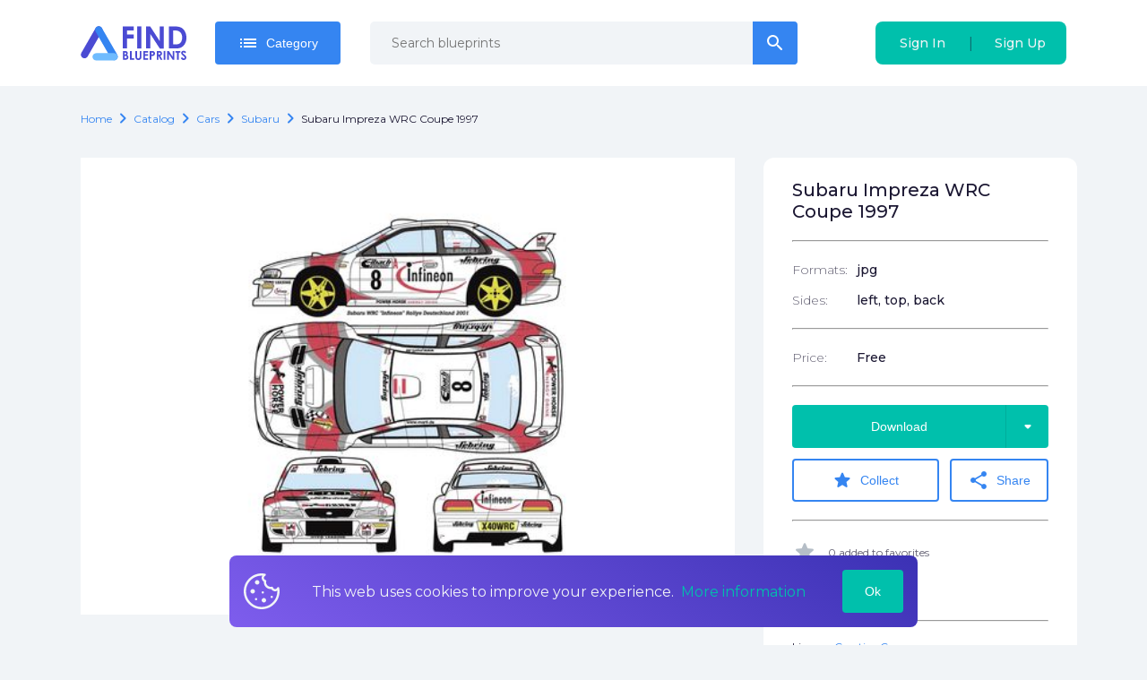

--- FILE ---
content_type: text/html; charset=utf-8
request_url: https://findblueprints.com/catalog/cars/subaru/subaru-impreza-wrc-coupe-1997
body_size: 24319
content:
<!doctype html>
<html data-n-head-ssr>
  <head >
    <title>Download drawing Subaru Impreza WRC Coupe 1997 in ai pdf png svg formats</title><meta data-n-head="ssr" charset="utf-8"><meta data-n-head="ssr" name="viewport" content="width=device-width, initial-scale=1"><meta data-n-head="ssr" name="msapplication-TileColor" content="#da532c"><meta data-n-head="ssr" name="theme-color" content="#ffffff"><meta data-n-head="ssr" name="clckd" content="f1a0f151e77904e68756d480b79bc695"><meta data-n-head="ssr" data-hid="og:title" name="og:title" content="Download drawing Subaru Impreza WRC Coupe 1997 in ai pdf png svg formats"><meta data-n-head="ssr" data-hid="description" name="description" content="Download high quality drawing Subaru Impreza WRC Coupe 1997 in ai pdf png svg formats for your projects"><meta data-n-head="ssr" data-hid="og:description" name="og:description" content="Download high quality drawing Subaru Impreza WRC Coupe 1997 in ai pdf png svg formats for your projects"><meta data-n-head="ssr" data-hid="og:url" name="og:url" content="undefined/catalog/cars/subaru/subaru-impreza-wrc-coupe-1997"><meta data-n-head="ssr" data-hid="og:image" property="og:image" content="https://findblueprints.s3.us-west-1.amazonaws.com/preview/1595716843845/Subaru%20Impreza%20WRC%20Coupe%201997"><link data-n-head="ssr" rel="icon" type="image/x-icon" href="/favicon.ico"><link data-n-head="ssr" rel="apple-touch-icon" sizes="180x180" href="/apple-touch-icon.png"><link data-n-head="ssr" rel="manifest" href="/site.webmanifest"><link data-n-head="ssr" rel="mask-icon" href="/safari-pinned-tab.svg" color="#5bbad5"><link data-n-head="ssr" rel="stylesheet" href="https://fonts.googleapis.com/css2?family=Montserrat:wght@300;400;500;700&amp;display=swap"><link data-n-head="ssr" rel="stylesheet" href="https://fonts.googleapis.com/icon?family=Material+Icons+Round&amp;display=swap"><script data-n-head="ssr" src="https://pagead2.googlesyndication.com/pagead/js/adsbygoogle.js?client=ca-pub-7503543802549925" async></script><noscript data-n-head="ssr">&lt;div&gt;&lt;img src=&quot;https://mc.yandex.ru/watch/101652221&quot; style=&quot;position:absolute; left:-9999px;&quot; alt=&quot;&quot;/&gt;&lt;/div&gt;</noscript><link rel="preload" href="/_nuxt/37474eab427651a6dc15.js" as="script"><link rel="preload" href="/_nuxt/85261ed260876da66b6c.js" as="script"><link rel="preload" href="/_nuxt/adedf9a143e95f84ee8e.js" as="script"><link rel="preload" href="/_nuxt/6b81d2c301a6abcd6243.js" as="script"><link rel="preload" href="/_nuxt/972b6c77509eb947a43b.js" as="script"><link rel="preload" href="/_nuxt/4cd335cfce316e748e90.js" as="script"><link rel="preload" href="/_nuxt/0a205a4add9338b15b8f.js" as="script"><link rel="preload" href="/_nuxt/20d7ee419466308c2bc0.js" as="script"><link rel="preload" href="/_nuxt/fc06d93c3fbaecdeb33f.js" as="script"><link rel="preload" href="/_nuxt/9bb8a0b5948d7ac5f4d7.js" as="script"><style data-vue-ssr-id="a4500b32:0 79f5c147:0 b0f53faa:0 2151ef81:0 f9f7d550:0 8c1ac67c:0 6f3b807c:0 f80110b6:0 d90f67fe:0 2a2d1df7:0 61b19731:0 0f51305e:0 b6e4652e:0 2703a950:0 90816804:0 78acbb02:0 e69f23bc:0 c3def732:0 97058814:0 0c3511c3:0 54830628:0 0f0b25f2:0 8edc764c:0 faa55f78:0 cca18aba:0 7f1041ba:0">a,abbr,acronym,address,applet,article,aside,audio,b,big,blockquote,body,canvas,caption,center,cite,code,dd,del,details,dfn,div,dl,dt,em,embed,fieldset,figcaption,figure,footer,form,h1,h2,h3,h4,h5,h6,header,hgroup,html,i,iframe,img,ins,kbd,label,legend,li,mark,menu,nav,object,ol,output,p,pre,q,ruby,s,samp,section,small,span,strike,strong,sub,summary,sup,table,tbody,td,tfoot,th,thead,time,tr,tt,u,ul,var,video{margin:0;padding:0;border:0;font-size:100%;font:inherit;vertical-align:baseline}:focus{outline:0}article,aside,details,figcaption,figure,footer,header,hgroup,menu,nav,section{display:block}body{line-height:1}ol,ul{list-style:none}blockquote,q{quotes:none}blockquote:after,blockquote:before,q:after,q:before{content:"";content:none}input[type=search]::-webkit-search-cancel-button,input[type=search]::-webkit-search-decoration,input[type=search]::-webkit-search-results-button,input[type=search]::-webkit-search-results-decoration{-webkit-appearance:none;-moz-appearance:none}input[type=search]{-webkit-appearance:none;-moz-appearance:none}audio,canvas,video{display:inline-block;*display:inline;*zoom:1;max-width:100%}audio:not([controls]){display:none;height:0}[hidden]{display:none}html{font-size:100%;-webkit-text-size-adjust:100%;-ms-text-size-adjust:100%}a:focus{outline:thin dotted}a:active,a:hover{outline:0}img{border:0;-ms-interpolation-mode:bicubic}figure,form{margin:0}fieldset{border:1px solid silver;margin:0 2px;padding:.35em .625em .75em}legend{border:0;padding:0;white-space:normal;*margin-left:-7px}button,input,select,textarea{font-size:100%;margin:0;vertical-align:baseline;*vertical-align:middle}button,input{line-height:normal}button,select{text-transform:none}button,html input[type=button],input[type=reset],input[type=submit]{-webkit-appearance:button;cursor:pointer;*overflow:visible}button[disabled],html input[disabled]{cursor:default}input[type=checkbox],input[type=radio]{box-sizing:border-box;padding:0;*height:13px;*width:13px}input[type=search]{-webkit-appearance:textfield;box-sizing:content-box}input[type=search]::-webkit-search-cancel-button,input[type=search]::-webkit-search-decoration{-webkit-appearance:none}button::-moz-focus-inner,input::-moz-focus-inner{border:0;padding:0}textarea{overflow:auto;vertical-align:top}table{border-collapse:collapse;border-spacing:0}button,html,input,select,textarea{color:#222}::-moz-selection{background:#b3d4fc;text-shadow:none}::selection{background:#b3d4fc;text-shadow:none}img{vertical-align:middle}fieldset{border:0;margin:0;padding:0}textarea{resize:vertical}.chromeframe{margin:.2em 0;background:#ccc;color:#000;padding:.2em 0}
body{color:#1c1833;background-color:#f1f4f7;font-family:Montserrat,sans-serif;font-size:16px;line-height:1.6;font-display:swap;text-rendering:optimizeLegibility;-webkit-text-decoration-skip:ink;text-decoration-skip-ink:auto}.body__opened{overflow:hidden}*{box-sizing:border-box}a{color:#3585f1;text-decoration:none;outline:none}@media (max-width:419px){.hide\<xsm{display:none!important}}@media (min-width:420px){.hide\>xsm{display:none!important}}@media (max-width:543px){.hide\<sm{display:none!important}}@media (min-width:544px){.hide\>sm{display:none!important}}@media (max-width:767px){.hide\<md{display:none!important}}@media (min-width:768px){.hide\>md{display:none!important}}@media (max-width:991px){.hide\<lg{display:none!important}}@media (min-width:992px){.hide\>lg{display:none!important}}@media (max-width:1199px){.hide\<xlg{display:none!important}}@media (min-width:1200px){.hide\>xlg{display:none!important}}@media (max-width:1599px){.hide\<xxlg{display:none!important}}@media (min-width:1600px){.hide\>xxlg{display:none!important}}
.nuxt-progress{position:fixed;top:0;left:0;right:0;height:2px;width:0;opacity:1;transition:width .1s,opacity .4s;background-color:#3b8070;z-index:999999}.nuxt-progress.nuxt-progress-notransition{transition:none}.nuxt-progress-failed{background-color:red}
.default[data-v-1f838738]{display:flex;flex-direction:column}.default .container[data-v-1f838738]{flex:1;padding:24px 0}
#app[data-v-750d8ea8]{display:flex;flex-direction:column;padding-top:96px;min-height:100vh}@media (max-width:767px){#app[data-v-750d8ea8]{padding-top:74px}}
.navbar[data-v-d03d015c]{position:fixed;top:0;right:0;width:100%;z-index:100000;background:#fff}.navbar__container[data-v-d03d015c]{position:relative;display:flex;align-items:center;padding:0 20px;height:96px}@media (max-width:767px){.navbar__container[data-v-d03d015c]{justify-items:space-between;height:74px;padding-right:0}}.navbar__auth[data-v-d03d015c],.navbar__user[data-v-d03d015c]{margin-left:auto}.navbar__auth[data-v-d03d015c]{height:48px}@media (max-width:991px){.navbar__auth[data-v-d03d015c]{margin-right:0}}@media (max-width:543px){.navbar__auth[data-v-d03d015c]{display:none}}@media (max-width:991px){.navbar__cart.cart[data-v-d03d015c]{position:fixed;bottom:20px;right:20px}}.navbar__login[data-v-d03d015c]{margin-left:auto}@media (min-width:768px){.navbar__login[data-v-d03d015c]{margin-left:0}}.navbar__logo[data-v-d03d015c]{margin-right:2rem;max-width:160px}@media (max-width:767px){.navbar__logo[data-v-d03d015c]{margin-right:0;justify-content:center;width:100%;max-width:100%}}.navbar__toolbar[data-v-d03d015c]{display:flex;align-items:center}@media (min-width:992px){.navbar__left-menu-btn[data-v-d03d015c]{display:none}}.menu-link[data-v-d03d015c]{display:flex;align-items:center;padding:0 10px;flex-shrink:0;height:100%}.menu-link i[data-v-d03d015c]{font-size:30px}.search-input[data-v-d03d015c]{margin-left:33px;margin-right:33px;width:475px}.category[data-v-d03d015c]{position:relative}.burger-link[data-v-d03d015c]{padding-left:10px;padding-right:20px;cursor:pointer}.category-btn[data-v-d03d015c]{flex-shrink:0}.search-icon[data-v-d03d015c]{color:#96a3af}.search-icon i[data-v-d03d015c]{font-size:26px}.mobile-search[data-v-d03d015c]{width:100%;background:#fff;display:flex;position:absolute;top:10px;left:0;padding-left:20px;z-index:2}.mobile-search-input[data-v-d03d015c]{flex:1}.mobile-search-icon[data-v-d03d015c]{display:flex;align-items:center;justify-content:center;flex-shrink:0;width:68px;color:#96a3af;font-size:30px}
.max-container[data-v-d3b1d5f0]{width:100%;max-width:1140px;margin:0 auto;padding-right:20px;padding-left:20px}
.dropdown[data-v-7073d67e]{position:relative}.list[data-v-7073d67e]{min-width:100%;top:calc(100% + 15px);padding:24px;z-index:1}.list[data-v-7073d67e],.list[data-v-7073d67e]:before{position:absolute;background:#1c1833}.list[data-v-7073d67e]:before{content:"";display:block;width:10px;height:10px;top:-5px;right:50%;margin-right:-5px;transform:rotate(45deg)}.list[side=right][data-v-7073d67e]{right:0}.list[side=right][data-v-7073d67e]:before{margin-right:0;right:19px}
.right-icon[data-v-c3ed0af4]{position:absolute;display:flex;border-left:1px solid rgba(0,0,0,.1);top:0;right:0;width:48px;height:100%}.button[data-v-c3ed0af4],.right-icon[data-v-c3ed0af4]{align-items:center;justify-content:center}.button[data-v-c3ed0af4]{position:relative;display:inline-flex;border-radius:4px;padding:.5rem 25px;height:48px;color:#fff;line-height:1.6;font-weight:500;font-size:14px;text-decoration:none;transition:.25s ease-out;overflow:hidden;border:none;cursor:pointer}.button__icon[data-v-c3ed0af4]{margin-right:8px}.button__icon_active[data-v-c3ed0af4]{-webkit-animation:rotation-data-v-c3ed0af4 2s linear infinite;animation:rotation-data-v-c3ed0af4 2s linear infinite}.button_bold[data-v-c3ed0af4]{font-weight:700}.button_empty[data-v-c3ed0af4]{width:48px}.button_empty i[data-v-c3ed0af4]{margin-right:0}.button_right-icon[data-v-c3ed0af4]{padding-right:73px}.button[size=big][data-v-c3ed0af4]{padding:10px 18px;height:60px;font-size:1.3rem}.button[size=big].button_empty[data-v-c3ed0af4]{width:64px}.button[color=transparent][data-v-c3ed0af4]{background:transparent;color:#f1f4f7}.button[color=flat-blue][data-v-c3ed0af4]{background:transparent;color:#3585f1;border:2px solid #3585f1;transition:.25s ease-out}.button[color=flat-blue][data-v-c3ed0af4]:hover{color:#00c0ac;border-color:#00c0ac}.button[color=blue][data-v-c3ed0af4]{color:#fff;background:#3585f1}.button[color=blue][data-v-c3ed0af4]:hover{background:#00c0ac;color:"inherit"}.button[color=blue].button_disabled[data-v-c3ed0af4]{background:#65a2f4}.button[color=gray][data-v-c3ed0af4]{color:#fff;background:#f1f4f7;color:#96a3af}.button[color=gray][data-v-c3ed0af4]:hover{background:"transparent";color:#3585f1}.button[color=gray].button_disabled[data-v-c3ed0af4]{background:#fff}.button[color=green][data-v-c3ed0af4]{color:#fff;background:#00c0ac}.button[color=green][data-v-c3ed0af4]:hover{background:#3585f1;color:"inherit"}.button[color=green].button_disabled[data-v-c3ed0af4]{background:#00f3da}.button[color=red][data-v-c3ed0af4]{color:#fff;background:#f44336}.button[color=red][data-v-c3ed0af4]:hover{background:#fab1a0;color:"inherit"}.button[color=red].button_disabled[data-v-c3ed0af4]{background:#f77066}.button[noRadius=right][data-v-c3ed0af4]{border-top-right-radius:0;border-bottom-right-radius:0}.button[noRadius=left][data-v-c3ed0af4]{border-top-left-radius:0;border-bottom-left-radius:0}@-webkit-keyframes rotation-data-v-c3ed0af4{0%{transform:rotate(0deg)}to{transform:rotate(1turn)}}@keyframes rotation-data-v-c3ed0af4{0%{transform:rotate(0deg)}to{transform:rotate(1turn)}}
.search[data-v-4d38f112]{position:relative}.search__result-list[data-v-4d38f112]{position:absolute;width:100%;top:100%;padding-top:.5rem;left:0}[type=small] .search-input[data-v-4d38f112]{height:48px}
.active-input[data-v-c22f330e]{position:relative;font-size:14px}.active-input input[data-v-c22f330e]{padding-right:84px}.active-input__input[data-v-c22f330e]{width:100%}.active-input .button[data-v-c22f330e]{position:absolute;display:inline-flex;top:0;right:-2px}
.input-wrapper[data-v-7a9c010d]{position:relative}.text-input[data-v-7a9c010d]{display:inline-flex;flex-direction:column;border-radius:24px}.text-input input[data-v-7a9c010d]{height:48px}.text-input input.invalid[data-v-7a9c010d]:hover,.text-input input.valid[data-v-7a9c010d]:hover{margin-left:-1px}.text-input input.invalid[data-v-7a9c010d]:focus,.text-input input.valid[data-v-7a9c010d]:focus{margin-left:-2px}.text-input input[data-v-7a9c010d]:hover{border:1px solid #3585f1}.text-input input[data-v-7a9c010d]:focus{border:2px solid #3585f1}.text-input input.valid[data-v-7a9c010d]:hover{border:1px solid #3585f1}.text-input input.valid[data-v-7a9c010d]:focus{border:2px solid #3585f1}.text-input input.invalid[data-v-7a9c010d]:hover{border:1px solid #f44336}.text-input input.invalid[data-v-7a9c010d]:focus{border:2px solid #f44336}.text-input[size=big] input[data-v-7a9c010d]{height:60px;padding-left:24px;padding-right:84px;font-size:1rem}.text-input label[data-v-7a9c010d]{font-weight:700;margin-bottom:.5rem}.text-input input[data-v-7a9c010d],.text-input select[data-v-7a9c010d],.text-input textarea[data-v-7a9c010d]{font-family:Montserrat,sans-serif;font-size:14px;width:100%;line-height:1.6;padding:16px 24px;border-radius:5px;border:1px solid #d6dce1}.text-input input[disabled=disabled][data-v-7a9c010d],.text-input select[disabled=disabled][data-v-7a9c010d],.text-input textarea[disabled=disabled][data-v-7a9c010d]{background:#d6dce1;cursor:not-allowed}.text-input input[disabled=disabled].invalid[data-v-7a9c010d]:hover,.text-input input[disabled=disabled].valid[data-v-7a9c010d]:hover,.text-input select[disabled=disabled].invalid[data-v-7a9c010d]:hover,.text-input select[disabled=disabled].valid[data-v-7a9c010d]:hover,.text-input textarea[disabled=disabled].invalid[data-v-7a9c010d]:hover,.text-input textarea[disabled=disabled].valid[data-v-7a9c010d]:hover{margin-left:0;border:0}.text-input[kind=clear] input[data-v-7a9c010d]{background:#f1f4f7;border:0}.status-icon[data-v-7a9c010d]{color:#96a3af;position:absolute;top:50%;right:10px;margin-top:-8px}.status-icon .material-icons-round[data-v-7a9c010d]{font-size:18px}.icon[data-v-7a9c010d]{margin-right:5px;cursor:pointer}.wrong[data-v-7a9c010d]{color:#f44336}.right[data-v-7a9c010d]{color:#3585f1}.isError input[data-v-7a9c010d]{padding-right:40px}.error[data-v-7a9c010d]{margin-top:4px;font-weight:400;font-size:12px;color:#f44336}
.root[data-v-57523d72]{display:flex;background:#00c0ac;border-radius:8px}.sigIn[data-v-57523d72],.signUp[data-v-57523d72]{height:100%;white-space:nowrap}.sigIn[data-v-57523d72],.signUp[data-v-57523d72]{flex:1}.delimiter[data-v-57523d72]{display:flex;align-items:center}.delimiterItem[data-v-57523d72]{opacity:.5;cursor:default}.right-hover[data-v-57523d72]{background:linear-gradient(270deg,#3585f1,#00c0ac)}.left-hover[data-v-57523d72]{background:linear-gradient(270deg,#00c0ac,#3585f1)}
.hamburger[data-v-2d109cba]{width:25px;height:25px;position:relative;transform:rotate(0deg);transition:.5s ease-in-out;cursor:pointer}.hamburger[color=pink] span[data-v-2d109cba]{background:linear-gradient(51.75deg,#7e5ded,#3b31b4)}.hamburger span[data-v-2d109cba]{display:block;position:absolute;height:5px;width:100%;background:#f1f4f7;border-radius:9px;opacity:1;left:0;transform:rotate(0deg);transition:.25s ease-in-out}.hamburger span[data-v-2d109cba]:first-child{top:0;transform-origin:left center}.hamburger span[data-v-2d109cba]:nth-child(2){top:10px;transform-origin:left center}.hamburger span[data-v-2d109cba]:nth-child(3){top:20px;transform-origin:left center}.hamburger.open span[data-v-2d109cba]:first-child{transform:rotate(45deg);width:30px;top:0;left:2px}.hamburger.open span[data-v-2d109cba]:nth-child(2){width:0;opacity:0}.hamburger.open span[data-v-2d109cba]:nth-child(3){transform:rotate(-45deg);width:30px;top:21px;left:2px}
.model .model__breadcrubs[data-v-99c1a4a6],.model .model__description[data-v-99c1a4a6],.model .model__files[data-v-99c1a4a6],.model .model__header[data-v-99c1a4a6],.model .model__similar[data-v-99c1a4a6]{padding-right:20px;padding-left:20px}.model__info-side[data-v-99c1a4a6]{width:350px;flex-shrink:0;margin-left:2rem}@media (max-width:767px){.model__info-side[data-v-99c1a4a6]{margin-left:0;width:100%;margin-top:0;border-top-right-radius:0;border-top-left-radius:0}}.model__features[data-v-99c1a4a6]{margin-bottom:40px}.model__similar[data-v-99c1a4a6]{margin-top:2rem}@media (max-width:767px){.model__similar[data-v-99c1a4a6]{padding-left:20px;padding-right:0}}.model__image[data-v-99c1a4a6]{align-self:flex-start;width:730px;background:#fff}@media (max-width:767px){.model__image[data-v-99c1a4a6]{width:100%}}.model__row[data-v-99c1a4a6]{display:flex;margin-top:32px;padding-right:20px;padding-left:20px}@media (max-width:767px){.model__row[data-v-99c1a4a6]{flex-direction:column}}.model__image[data-v-99c1a4a6]{position:relative}.model__banner[data-v-99c1a4a6]{position:absolute;top:0;left:0;right:0;bottom:0}.model__sub-title[data-v-99c1a4a6]{font-weight:700;font-size:28px;margin:80px 0 24px}.model__cart-btn[data-v-99c1a4a6],.model__files[data-v-99c1a4a6]{margin-top:2rem}.model__invoice-info[data-v-99c1a4a6]{display:flex;color:#045bdf;margin-top:1rem}.model__description[data-v-99c1a4a6]{white-space:pre-line}.next-prev[data-v-99c1a4a6]{margin-top:24px}.next-prev-header[data-v-99c1a4a6]{font-size:20px;font-weight:500;margin-bottom:12px}
.breadcrumbs[data-v-0c9a1824]{display:flex}.breadcrumbs[data-v-0c9a1824],.breadcrumbs__item[data-v-0c9a1824]{align-items:center;flex-wrap:wrap}.breadcrumbs__item[data-v-0c9a1824]{font-size:12px;display:inline-flex;overflow:hidden;text-overflow:ellipsis;text-transform:capitalize}.breadcrumbs__item .icon[data-v-0c9a1824]{color:#3585f1}.breadcrumbs__item a[data-v-0c9a1824]{text-decoration:none;color:#3585f1}.breadcrumbs__item h1[data-v-0c9a1824],.breadcrumbs__item span[data-v-0c9a1824]{display:inline-flex;color:#1c1833}.breadcrumbs__link[data-v-0c9a1824]{color:#045bdf}.edit[data-v-0c9a1824]{font-size:14px;margin-left:12px}
.model-info[data-v-9adc45a2]{background:#fff;border-radius:12px;padding:24px 32px 32px}.header[data-v-9adc45a2]{font-size:20px;line-height:24px;word-break:break-word}.header[data-v-9adc45a2],.row[data-v-9adc45a2]{font-weight:500}.row[data-v-9adc45a2]{display:flex;font-size:14px}.row+.row[data-v-9adc45a2]{margin-top:12px}.btn[data-v-9adc45a2]{width:100%;margin-bottom:12px}.collect-btn[data-v-9adc45a2]{width:60%}@media (max-width:419px){.collect-btn[data-v-9adc45a2]{width:100%;margin-bottom:12px}}.share-btn[data-v-9adc45a2]{width:40%;margin-left:12px}@media (max-width:419px){.share-btn[data-v-9adc45a2]{width:100%;margin-left:0}}.stat-row[data-v-9adc45a2]{display:flex;align-items:center;opacity:.7;font-size:12px}.stat-row i[data-v-9adc45a2]{margin-right:12px;font-size:28px;color:#96a3af}.stat-row+.stat-row[data-v-9adc45a2]{margin-top:14px}.license[data-v-9adc45a2]{font-size:12px;line-height:15px}.btn-wrapper[data-v-9adc45a2]{position:relative}.download-menu[data-v-9adc45a2]{position:absolute;top:100%;right:0;background:#1c1833;padding:24px;z-index:2}.download-menu[data-v-9adc45a2]:before{content:"";display:block;width:10px;height:10px;background:#1c1833;position:absolute;top:-5px;right:20px;transform:rotate(45deg)}.download-link[data-v-9adc45a2]{display:flex;align-items:center;justify-content:center;background:#f1f4f7;border-radius:2px;color:#1c1833;font-size:14px;text-transform:uppercase;width:92px;height:32px;transition:.25s ease-out}.download-link[data-v-9adc45a2]:hover{background-color:#00c0ac;color:#f1f4f7}.download-link+.download-link[data-v-9adc45a2]{margin-top:6px}@media (max-width:419px){.actions-row[data-v-9adc45a2]{flex-direction:column}}label[data-v-9adc45a2]{font-weight:300;opacity:.7;width:25%;padding-right:20px}@media (max-width:543px){label[data-v-9adc45a2]{width:35%}}hr[data-v-9adc45a2]{color:#1c1833;margin:20px 0}
.format-list__items[data-v-5da1b25a]{display:flex}.format-list__items li[data-v-5da1b25a]:last-child{margin-right:0}.format-list img[data-v-5da1b25a]{width:2rem}.format-list img[data-v-5da1b25a]:not(:last-child){margin-right:1rem}
.same-blueprints[data-v-40d9a306]{padding:20px 0}@media (max-width:767px){.same-blueprints.div[data-v-40d9a306]{padding-left:20px}}.same-blueprints .header[data-v-40d9a306]{display:flex;align-items:center;font-weight:700;font-size:28px;margin-bottom:32px}.same-blueprints .nav-btn[data-v-40d9a306]{display:inline-flex;justify-content:center;background:#fff;height:48px;width:48px;border-radius:4px;cursor:pointer;-webkit-user-select:none;-moz-user-select:none;-ms-user-select:none;user-select:none}.same-blueprints .nav-btn+.nav-btn[data-v-40d9a306]{margin-left:8px}.same-blueprints .nav-btn i[data-v-40d9a306]{font-size:40px;line-height:48px}.same-blueprints .navigation[data-v-40d9a306]{display:flex;margin-left:auto}.same-blueprints__slider[data-v-40d9a306]{display:flex}@media (max-width:991px){.same-blueprints__slider[data-v-40d9a306]{flex-direction:column}}.same-blueprints__item[data-v-40d9a306]{margin-right:15px}@media (max-width:991px){.same-blueprints__item[data-v-40d9a306]{margin-right:0}}.same-blueprints .swiper-slide[data-v-40d9a306]{width:90%}
.v-lazy-image[data-v-28a95099]{opacity:0;-webkit-filter:blur(10px);filter:blur(10px);transition:-webkit-filter .7s;transition:filter .7s;transition:filter .7s,-webkit-filter .7s}.v-lazy-image-loaded[data-v-28a95099]{opacity:1;-webkit-filter:blur(0);filter:blur(0)}.image-placeholder[data-v-28a95099]{position:absolute;top:0;left:0;z-index:2;background:#fff;width:100%;height:100%}.loader[data-v-28a95099]{position:absolute;top:calc(50% - 40px);left:calc(50% - 40px);display:inline-block;width:80px;height:80px}.loader[data-v-28a95099]:after{content:" ";display:block;width:64px;height:64px;margin:8px;border-radius:50%;border-color:#3585f1 transparent;border-style:solid;border-width:6px;-webkit-animation:lds-dual-ring-data-v-28a95099 1.2s linear infinite;animation:lds-dual-ring-data-v-28a95099 1.2s linear infinite}@-webkit-keyframes lds-dual-ring-data-v-28a95099{0%{transform:rotate(0deg)}to{transform:rotate(1turn)}}@keyframes lds-dual-ring-data-v-28a95099{0%{transform:rotate(0deg)}to{transform:rotate(1turn)}}.model-preview[data-v-28a95099]{display:flex;flex-direction:column;transition:.25s ease-out;text-decoration:none;color:#1c1833;background:#fff;border-radius:12px;overflow:hidden;margin-bottom:30px;cursor:pointer;position:relative}@media (max-width:767px){.model-preview[data-v-28a95099]{position:relative}.model-preview[data-v-28a95099]:before{content:"";display:block;position:absolute;top:0;left:0;width:100%;height:100%;background:linear-gradient(180deg,hsla(0,0%,100%,0),#fff)}}.model-preview .info[data-v-28a95099]{margin-top:18px;margin-bottom:18px}.model-preview .info-row[data-v-28a95099]{font-weight:500;font-size:12px;display:flex}.model-preview .info-row+.info-row[data-v-28a95099]{margin-top:12px}.model-preview .info-row label[data-v-28a95099]{color:#1c1833;font-weight:300;width:53px;margin-right:10px}.model-preview[data-v-28a95099]:hover{box-shadow:0 10px 20px rgba(28,24,51,.1)}.model-preview_list[data-v-28a95099]{flex-direction:row;padding-bottom:0;max-height:75px;margin-bottom:16px}.model-preview_list[data-v-28a95099]:last-child{margin-bottom:30px}.model-preview_list .model-preview__info[data-v-28a95099]{width:100%}.model-preview_list .model-preview__info .model-preview__name[data-v-28a95099]{width:40%;margin-right:20px}@media (max-width:767px){.model-preview_list .model-preview__info[data-v-28a95099]{padding:0}}.model-preview_list .model-preview__price[data-v-28a95099]{margin-top:0;margin-left:1rem}.model-preview_list .model-preview__price b[data-v-28a95099]{display:inline}.model-preview_list .model-preview__actions[data-v-28a95099]{margin-top:0;margin-left:auto}.model-preview_list .price[data-v-28a95099]{margin-right:30px}.model-preview_list .info[data-v-28a95099]{display:flex}.model-preview_list .info-row+.info-row[data-v-28a95099]{margin-top:0;margin-left:50px}.model-preview_list .info-row label[data-v-28a95099]{width:auto}.model-preview_list .model-preview__info[data-v-28a95099]{flex-direction:row;align-items:center;padding:1rem}.model-preview_list .model-preview__image[data-v-28a95099]{display:none}.model-preview_list .model-preview__name[data-v-28a95099]{margin-top:0;margin-right:auto;height:40px}.model-preview .price[data-v-28a95099]{font-size:18px;font-weight:500}.model-preview .more-btn[data-v-28a95099]{margin-left:auto}.model-preview .favorite-btn[data-v-28a95099]{margin-left:8px}.model-preview .favorite-btn__active[data-v-28a95099]{color:#3585f1}.model-preview label[data-v-28a95099]{font-size:.8rem;color:#d6dce1}.model-preview__price[data-v-28a95099]{margin-top:auto;font-size:1.2rem}.model-preview__price b[data-v-28a95099]{display:block;font-weight:700}@media (max-width:767px){.model-preview__price[data-v-28a95099]{margin-top:0}}.model-preview__info[data-v-28a95099]{display:flex;flex-direction:column;flex-grow:1;padding:0 24px 24px}@media (max-width:767px){.model-preview__info[data-v-28a95099]{padding:0}}.model-preview__image img[data-v-28a95099]{width:100%}.model-preview__actions[data-v-28a95099]{display:flex;align-items:center;margin-top:auto;justify-content:center}.model-preview .mobile-row[data-v-28a95099]{display:flex;position:absolute;bottom:0;font-size:14px;left:20px;right:20px;bottom:21px;line-height:20px}.model-preview .mobile-name[data-v-28a95099]{font-weight:700;font-size:14px;overflow:hidden;text-overflow:ellipsis}.model-preview .mobile-price[data-v-28a95099]{margin-left:auto;font-weight:700;padding-left:20px;font-size:16px}.model-preview__name[data-v-28a95099]{display:flex;font-size:16px;font-weight:700;align-items:center;margin-top:14px;line-height:20px;height:40px;word-break:break-word}
.header[data-v-26db2731]{text-align:center;font-weight:700;font-size:28px}.list-item[data-v-26db2731]{width:25%;margin-right:30px}.list-item[data-v-26db2731]:last-child{margin-right:0}@media (max-width:991px){.list-item[data-v-26db2731]{width:47%;margin-right:3%;margin-bottom:25px}.list-item[data-v-26db2731]:nth-child(2n){margin-right:0}}@media (max-width:767px){.list-item[data-v-26db2731]{width:100%;margin-right:0;margin-bottom:12px}}.list[data-v-26db2731]{display:flex;margin-top:32px}@media (max-width:991px){.list[data-v-26db2731]{flex-wrap:wrap}}@media (max-width:767px){.list[data-v-26db2731]{flex-direction:column}}
.root[data-v-240261ee]{display:flex;flex-direction:column;align-items:flex-start;background:#fff;padding:24px;border-radius:12px;box-shadow:0 10px 20px rgba(28,24,51,.1);line-height:20px}label[data-v-240261ee]{font-size:16px;margin-left:20px;font-weight:700;max-width:97px}p[data-v-240261ee]{margin-top:20px;font-size:12px}.image-row[data-v-240261ee]{display:flex;align-items:center}
.cookies[data-v-2dd4c816]{display:flex;align-items:center;position:fixed;bottom:20px;padding:16px;background:linear-gradient(32.88deg,#7e5ded,#3b31b4);color:#f1f4f7;left:20%;right:20%;font-size:16px;border-radius:8px}@media (max-width:767px){.cookies[data-v-2dd4c816]{left:20px;right:20px}}.image[data-v-2dd4c816]{margin-right:36px}.text[data-v-2dd4c816]{margin-right:20px}.link[data-v-2dd4c816]{color:#00c0ac;margin-left:4px}.btn[data-v-2dd4c816]{margin-left:auto}
.footer[data-v-1559e3a2]{color:#f1f4f7;background-color:#1c1833}.footer .social-list[data-v-1559e3a2]{justify-content:flex-start}.description[data-v-1559e3a2]{margin-top:24px;font-size:14px;max-width:300px}@media (max-width:991px){.description[data-v-1559e3a2]{margin-left:0;max-width:200px}}@media (max-width:767px){.description[data-v-1559e3a2]{max-width:300px}}@media (max-width:543px){.description[data-v-1559e3a2]{max-width:100%}}.logo[data-v-1559e3a2]{width:118px}.menu-row[data-v-1559e3a2]{display:flex}.column[data-v-1559e3a2],.reserved[data-v-1559e3a2]{width:35%;padding-right:20px}@media (max-width:767px){.column[data-v-1559e3a2],.reserved[data-v-1559e3a2]{width:100%;padding-right:0}}.company[data-v-1559e3a2],.social-list[data-v-1559e3a2]{width:40%;padding-right:20px}@media (max-width:767px){.company[data-v-1559e3a2],.social-list[data-v-1559e3a2]{width:100%;padding-right:0}}.reserved[data-v-1559e3a2]{font-weight:500;font-size:14px}@media (max-width:767px){.reserved[data-v-1559e3a2]{width:100%;font-size:12px}}@media (max-width:767px){.company[data-v-1559e3a2],.payments[data-v-1559e3a2],.reserved[data-v-1559e3a2],.social-list[data-v-1559e3a2]{margin-top:24px}}@media (max-width:767px){.company[data-v-1559e3a2],.payments[data-v-1559e3a2]{margin-left:0}}.row[data-v-1559e3a2]{display:flex}@media (max-width:767px){.row[data-v-1559e3a2]{flex-direction:column}}.bottom-row[data-v-1559e3a2]{display:flex;margin-top:30px;align-items:center}@media (max-width:767px){.bottom-row[data-v-1559e3a2]{flex-direction:column-reverse;align-items:start}}.wrapper[data-v-1559e3a2]{padding-top:48px;padding-bottom:48px}@media (max-width:767px){.wrapper[data-v-1559e3a2]{flex-direction:column}}.menu[data-v-1559e3a2]{margin-top:12px;font-size:14px;line-height:28px}.menu a[data-v-1559e3a2]{color:#f1f4f7;transition:.25s ease-out}.menu a[data-v-1559e3a2]:hover{color:#00c0ac}.menu-column+.menu-column[data-v-1559e3a2]{margin-left:100px}@media (max-width:991px){.menu-column+.menu-column[data-v-1559e3a2]{margin-left:40px}}label[data-v-1559e3a2]{font-weight:700;font-size:14px}@media (max-width:767px){.payments-wrapper[data-v-1559e3a2]{display:flex;align-items:center}}.payments-list[data-v-1559e3a2]{margin-top:5px;display:flex}.payments-list li[data-v-1559e3a2]:not(:last-child){margin-right:12px}@media (max-width:767px){.payments-list[data-v-1559e3a2]{margin-top:0;margin-left:10px}}.tech-support[data-v-1559e3a2]{display:flex;flex-direction:column;margin-top:20px}.tech-support a[data-v-1559e3a2]{color:#00c0ac}.contact-btn[data-v-1559e3a2]{width:187px}
.socials[data-v-60b12b5a]{display:flex;justify-content:center}.socials li[data-v-60b12b5a]:not(:last-child){margin-right:12px}.socials a[data-v-60b12b5a]{display:flex;align-items:center;justify-content:center;width:40px;height:40px;border-radius:50%;outline:none}.facebook[data-v-60b12b5a]{background-color:#3585f1}.twitter[data-v-60b12b5a]{background-color:#6fbbfe}.pinterest[data-v-60b12b5a]{background-color:#d32f2f}
.overlay_active[data-v-212f8bcf]{position:fixed;background-color:#000;opacity:.2;top:0;right:0;bottom:0;left:0;z-index:10000}</style>
  </head>
  <body class="" data-n-head="%7B%22class%22:%7B%22ssr%22:%22%22%7D%7D">
    <div data-server-rendered="true" id="__nuxt"><!----><div id="__layout"><div id="app" class="default" data-v-750d8ea8 data-v-1f838738><div class="navbar" data-v-d03d015c data-v-750d8ea8><div class="max-container navbar__container" data-v-d3b1d5f0 data-v-d03d015c><a href="/" class="navbar__logo nuxt-link-active" data-v-d03d015c><img src="/logo3.svg" alt="Findblueprint.com logo" data-v-d03d015c></a> <div class="category / hide&lt;md" data-v-d3b1d5f0 data-v-d03d015c><div class="dropdown" data-v-7073d67e data-v-d03d015c><div data-v-7073d67e><button type="button" color="blue" size="med" class="button category-btn" data-v-c3ed0af4 data-v-d03d015c><!----> <i class="material-icons-round button__icon" data-v-c3ed0af4>
    list
  </i> 
            Category
           <!----></button></div> <!----></div></div> <div class="search search-input / hide&lt;md" data-v-4d38f112 data-v-d03d015c><form class="active-input search-input" data-v-c22f330e data-v-4d38f112><div size="small" kind="clear" color="gray" class="text-input active-input__input" data-v-7a9c010d data-v-c22f330e><!----> <span class="input-wrapper" data-v-7a9c010d><div class="input-wrapper" data-v-7a9c010d><input placeholder="Search blueprints" type="text" class="valid" data-v-7a9c010d> <!----></div> <!----></span></div> <button type="submit" color="blue" size="small" noRadius="left" class="button button button_empty" data-v-c3ed0af4 data-v-c22f330e><!----> <i class="material-icons-round button__icon" data-v-c3ed0af4>
    search
  </i>  <!----></button></form> <!----></div> <!----> <div class="navbar__auth / hide&lt;md root" data-v-57523d72 data-v-d03d015c><a href="/sign-in" type="button" color="transparent" size="med" noRadius="right" class="button sigIn" data-v-c3ed0af4 data-v-57523d72><!----> <!----> Sign In <!----></a> <div class="delimiter" data-v-57523d72><span class="delimiterItem" data-v-57523d72>|</span></div> <a href="/sign-up" type="button" color="transparent" size="med" noRadius="left" class="button signUp" data-v-c3ed0af4 data-v-57523d72><!----> <!----> Sign Up <!----></a></div> <a class="menu-link search-icon / hide&gt;md" data-v-d3b1d5f0 data-v-d03d015c><i class="material-icons-round" data-v-d03d015c>search</i></a> <!----> <a class="burger-link / hide&gt;md" data-v-d3b1d5f0 data-v-d03d015c><div color="pink" class="hamburger burger " data-v-2d109cba data-v-d03d015c><span data-v-2d109cba></span> <span data-v-2d109cba></span> <span data-v-2d109cba></span></div></a> <!----> <!----> <!----></div></div> <div class="navbar" data-v-d03d015c data-v-1f838738><div class="max-container navbar__container" data-v-d3b1d5f0 data-v-d03d015c><a href="/" class="navbar__logo nuxt-link-active" data-v-d03d015c><img src="/logo3.svg" alt="Findblueprint.com logo" data-v-d03d015c></a> <div class="category / hide&lt;md" data-v-d3b1d5f0 data-v-d03d015c><div class="dropdown" data-v-7073d67e data-v-d03d015c><div data-v-7073d67e><button type="button" color="blue" size="med" class="button category-btn" data-v-c3ed0af4 data-v-d03d015c><!----> <i class="material-icons-round button__icon" data-v-c3ed0af4>
    list
  </i> 
            Category
           <!----></button></div> <!----></div></div> <div class="search search-input / hide&lt;md" data-v-4d38f112 data-v-d03d015c><form class="active-input search-input" data-v-c22f330e data-v-4d38f112><div size="small" kind="clear" color="gray" class="text-input active-input__input" data-v-7a9c010d data-v-c22f330e><!----> <span class="input-wrapper" data-v-7a9c010d><div class="input-wrapper" data-v-7a9c010d><input placeholder="Search blueprints" type="text" class="valid" data-v-7a9c010d> <!----></div> <!----></span></div> <button type="submit" color="blue" size="small" noRadius="left" class="button button button_empty" data-v-c3ed0af4 data-v-c22f330e><!----> <i class="material-icons-round button__icon" data-v-c3ed0af4>
    search
  </i>  <!----></button></form> <!----></div> <!----> <div class="navbar__auth / hide&lt;md root" data-v-57523d72 data-v-d03d015c><a href="/sign-in" type="button" color="transparent" size="med" noRadius="right" class="button sigIn" data-v-c3ed0af4 data-v-57523d72><!----> <!----> Sign In <!----></a> <div class="delimiter" data-v-57523d72><span class="delimiterItem" data-v-57523d72>|</span></div> <a href="/sign-up" type="button" color="transparent" size="med" noRadius="left" class="button signUp" data-v-c3ed0af4 data-v-57523d72><!----> <!----> Sign Up <!----></a></div> <a class="menu-link search-icon / hide&gt;md" data-v-d3b1d5f0 data-v-d03d015c><i class="material-icons-round" data-v-d03d015c>search</i></a> <!----> <a class="burger-link / hide&gt;md" data-v-d3b1d5f0 data-v-d03d015c><div color="pink" class="hamburger burger " data-v-2d109cba data-v-d03d015c><span data-v-2d109cba></span> <span data-v-2d109cba></span> <span data-v-2d109cba></span></div></a> <!----> <!----> <!----></div></div> <div class="max-container container" data-v-d3b1d5f0 data-v-1f838738><div class="model" data-v-99c1a4a6 data-v-1f838738><div class="breadcrumbs model__breadcrubs" data-v-0c9a1824 data-v-99c1a4a6><div class="breadcrumbs__item" data-v-0c9a1824><a href="/" class="nuxt-link-active" data-v-0c9a1824>
      Home
    </a> <span class="material-icons-round icon" data-v-0c9a1824>chevron_right</span></div><div class="breadcrumbs__item" data-v-0c9a1824><a href="/catalog" class="nuxt-link-active" data-v-0c9a1824>
      catalog
    </a> <span class="material-icons-round icon" data-v-0c9a1824>chevron_right</span></div><div class="breadcrumbs__item" data-v-0c9a1824><a href="/catalog/cars" class="nuxt-link-active" data-v-0c9a1824>
      Cars
    </a> <span class="material-icons-round icon" data-v-0c9a1824>chevron_right</span></div><div class="breadcrumbs__item" data-v-0c9a1824><a href="/catalog/cars/subaru" class="nuxt-link-active" data-v-0c9a1824>
      Subaru
    </a> <span class="material-icons-round icon" data-v-0c9a1824>chevron_right</span></div><div class="breadcrumbs__item" data-v-0c9a1824><span to="/catalog/cars/subaru/subaru-impreza-wrc-coupe-1997" data-v-0c9a1824>
      Subaru Impreza WRC Coupe 1997
    </span> <!----></div> <!----></div> <div class="model__row" data-v-99c1a4a6><div class="model__image" data-v-99c1a4a6><img src="https://findblueprints.s3.us-west-1.amazonaws.com/preview/1595716843845/Subaru%20Impreza%20WRC%20Coupe%201997" alt="Blueprint Subaru Impreza WRC Coupe 1997" title="Blueprint Subaru Impreza WRC Coupe 1997" class="model__image" data-v-99c1a4a6> <!----></div> <div class="model-info model__info-side" data-v-9adc45a2 data-v-99c1a4a6><h1 class="header" data-v-9adc45a2>Subaru Impreza WRC Coupe 1997</h1> <hr data-v-9adc45a2> <div class="row" data-v-9adc45a2><label data-v-9adc45a2>Formats:</label> <div class="format-list" data-v-5da1b25a data-v-9adc45a2><!----> <ul class="format-list__items" data-v-5da1b25a><li data-v-5da1b25a><!---->
      jpg
    </li></ul></div></div> <div class="row" data-v-9adc45a2><label data-v-9adc45a2>Sides:</label>
    left, top, back
  </div> <hr data-v-9adc45a2> <div class="row" data-v-9adc45a2><label data-v-9adc45a2>Price:</label>
    Free
  </div> <hr data-v-9adc45a2> <div class="btn-wrapper" data-v-9adc45a2><button type="button" color="green" size="med" class="button btn button_right-icon" data-v-c3ed0af4 data-v-9adc45a2><!----> <!----> Download <div class="right-icon" data-v-c3ed0af4><i class="material-icons-round" data-v-c3ed0af4>arrow_drop_down</i></div></button> <!----></div> <div class="row actions-row" data-v-9adc45a2><button type="button" color="flat-blue" size="med" class="button collect-btn" data-v-c3ed0af4 data-v-9adc45a2><!----> <i class="material-icons-round button__icon" data-v-c3ed0af4>
    star
  </i> Collect <!----></button> <button type="button" color="flat-blue" size="med" class="button share-btn" data-v-c3ed0af4 data-v-9adc45a2><!----> <i class="material-icons-round button__icon" data-v-c3ed0af4>
    share
  </i> Share <!----></button></div> <hr data-v-9adc45a2> <div class="stat-row" data-v-9adc45a2><i class="material-icons-round" data-v-9adc45a2>star</i>
    0 added to favorites
  </div> <div class="stat-row" data-v-9adc45a2><i class="material-icons-round" data-v-9adc45a2>get_app</i>
    7 downloads
  </div> <hr data-v-9adc45a2> <div class="license" data-v-9adc45a2>
    License: <a href="https://creativecommons.org/" target="_blank" data-v-9adc45a2>Creative Commons</a></div></div></div> <div class="model__description" data-v-99c1a4a6><h2 class="model__sub-title" data-v-99c1a4a6>Specifications Subaru Impreza WRC Coupe 1997 blueprint</h2> <p data-v-99c1a4a6>The Subaru Impreza WRC Coupe 1997 is a performance-oriented coupe manufactured by the Japanese automaker Subaru. This car was designed to compete in the World Rally Championship Series, and has since become a popular performance car among enthusiasts. The exterior of the Impreza features a sleek and aerodynamic body style that gives it a sporty and aggressive appearance. The front fascia features large headlights and a distinctive front grille, while the side profile is characterized by angular wheel arches and a steeply sloped roofline. In addition, the Impreza comes equipped with functional scooped-out fenders, a balanced center of gravity, and a suspension tuned for performance.

Under the hood, the Impreza is powered by a turbocharged four-cylinder engine that produces up to 300 horsepower, making it a potent drivetrain for any enthusiast. This engine is mated to either a five-speed manual or four-speed automatic transmission, both of which offer smooth and responsive shifts. The Impreza also features a performance-tuned AWD system that delivers optimal traction and handling. Additionally, the car has a variety of performance orientated features such as a limited-slip differential, improved brakes, and sporty interior appointments.

The interior of the Impreza is just as impressive and features high-quality materials and a sporty design. The driver and passengers can relax in comfortable bucket-style seats, while the dashboard and center console provide a wealth of information and controls. The Impreza also offers plenty of standard features such as air conditioning, power windows, and cruise control.

Overall, the Impreza WRC Coupe 1997 is an excellent performance car that combines style, power, and luxury into a single package. If you are searching for a car that offers a unique blend of performance, luxury, and style, then the Subaru Impreza WRC Coupe 1997 is the perfect choice.</p> <div class="next-prev" data-v-99c1a4a6><div class="next-prev-header" data-v-99c1a4a6>You can be interested in the following models</div> <div class="next-prev-link" data-v-99c1a4a6><a href="/catalog/cars/subaru/subaru-impreza-sti-sedan-2002" data-v-99c1a4a6>Subaru Impreza STI Sedan 2002</a></div><div class="next-prev-link" data-v-99c1a4a6><a href="/catalog/cars/subaru/subaru-impreza-wrc-coupe-1999" data-v-99c1a4a6>Subaru Impreza WRC Coupe 1999</a></div></div></div> <div class="same-blueprints model__similar" data-v-40d9a306 data-v-99c1a4a6><div class="header" data-v-40d9a306><span class="text" data-v-40d9a306>Similar drawings</span> <div class="navigation / hide<md" data-v-40d9a306><div class="prev-btn nav-btn" data-v-40d9a306><i class="material-icons-round" data-v-40d9a306>arrow_left</i></div> <div class="next-btn nav-btn" data-v-40d9a306><i class="material-icons-round" data-v-40d9a306>arrow_right</i></div></div></div> <div class="slider" data-v-40d9a306><div class="swiper-wrapper" data-v-40d9a306><div class="swiper-slide" data-v-40d9a306><div class="model-preview" data-v-28a95099 data-v-40d9a306><div class="model-preview__image" data-v-28a95099><div class="image-placeholder" data-v-28a95099><div class="loader" data-v-28a95099></div></div> <img src="//:0" alt="Subaru Forester SUV 2008 blueprint" title="Subaru Forester SUV 2008 blueprint" class="v-lazy-image" data-v-28a95099></div> <div class="mobile-row / hide>md" data-v-28a95099><div class="mobile-name" data-v-28a95099>Subaru Forester SUV 2008</div> <div class="mobile-price" data-v-28a95099>Free</div></div> <div class="model-preview__info hide<md" data-v-28a95099><div class="model-preview__name" data-v-28a95099>Subaru Forester SUV 2008</div> <div class="info / hide<md" data-v-28a95099><div class="info-row" data-v-28a95099><label data-v-28a95099>Formats:</label> <div class="format-list" data-v-5da1b25a data-v-28a95099><!----> <ul class="format-list__items" data-v-5da1b25a><li data-v-5da1b25a><!---->
      jpg
    </li></ul></div></div> <div class="info-row" data-v-28a95099><label data-v-28a95099>Sides:</label>
        left, top, back
      </div></div> <div class="model-preview__actions hide<md" data-v-28a95099><div class="price" data-v-28a95099>Free</div> <a href="/catalog/cars/subaru/subaru-forester-suv-2008" type="button" color="blue" size="med" class="button more-btn" data-v-c3ed0af4 data-v-28a95099><!----> <!----> 
        More
       <!----></a> <button type="button" color="gray" size="med" class="button favorite-btn button_empty" data-v-c3ed0af4 data-v-28a95099><!----> <i class="material-icons-round button__icon" data-v-c3ed0af4>
    star_border
  </i>  <!----></button></div></div></div></div><div class="swiper-slide" data-v-40d9a306><div class="model-preview" data-v-28a95099 data-v-40d9a306><div class="model-preview__image" data-v-28a95099><div class="image-placeholder" data-v-28a95099><div class="loader" data-v-28a95099></div></div> <img src="//:0" alt="Subaru Outback SUV 2005 blueprint" title="Subaru Outback SUV 2005 blueprint" class="v-lazy-image" data-v-28a95099></div> <div class="mobile-row / hide>md" data-v-28a95099><div class="mobile-name" data-v-28a95099>Subaru Outback SUV 2005</div> <div class="mobile-price" data-v-28a95099>Free</div></div> <div class="model-preview__info hide<md" data-v-28a95099><div class="model-preview__name" data-v-28a95099>Subaru Outback SUV 2005</div> <div class="info / hide<md" data-v-28a95099><div class="info-row" data-v-28a95099><label data-v-28a95099>Formats:</label> <div class="format-list" data-v-5da1b25a data-v-28a95099><!----> <ul class="format-list__items" data-v-5da1b25a><li data-v-5da1b25a><!---->
      jpg
    </li></ul></div></div> <div class="info-row" data-v-28a95099><label data-v-28a95099>Sides:</label>
        left, top, back
      </div></div> <div class="model-preview__actions hide<md" data-v-28a95099><div class="price" data-v-28a95099>Free</div> <a href="/catalog/cars/subaru/subaru-outback-suv-2005" type="button" color="blue" size="med" class="button more-btn" data-v-c3ed0af4 data-v-28a95099><!----> <!----> 
        More
       <!----></a> <button type="button" color="gray" size="med" class="button favorite-btn button_empty" data-v-c3ed0af4 data-v-28a95099><!----> <i class="material-icons-round button__icon" data-v-c3ed0af4>
    star_border
  </i>  <!----></button></div></div></div></div><div class="swiper-slide" data-v-40d9a306><div class="model-preview" data-v-28a95099 data-v-40d9a306><div class="model-preview__image" data-v-28a95099><div class="image-placeholder" data-v-28a95099><div class="loader" data-v-28a95099></div></div> <img src="//:0" alt="Subaru Legacy RS Sedan 1991 blueprint" title="Subaru Legacy RS Sedan 1991 blueprint" class="v-lazy-image" data-v-28a95099></div> <div class="mobile-row / hide>md" data-v-28a95099><div class="mobile-name" data-v-28a95099>Subaru Legacy RS Sedan 1991</div> <div class="mobile-price" data-v-28a95099>Free</div></div> <div class="model-preview__info hide<md" data-v-28a95099><div class="model-preview__name" data-v-28a95099>Subaru Legacy RS Sedan 1991</div> <div class="info / hide<md" data-v-28a95099><div class="info-row" data-v-28a95099><label data-v-28a95099>Formats:</label> <div class="format-list" data-v-5da1b25a data-v-28a95099><!----> <ul class="format-list__items" data-v-5da1b25a><li data-v-5da1b25a><!---->
      jpg
    </li></ul></div></div> <div class="info-row" data-v-28a95099><label data-v-28a95099>Sides:</label>
        left, top, back
      </div></div> <div class="model-preview__actions hide<md" data-v-28a95099><div class="price" data-v-28a95099>Free</div> <a href="/catalog/cars/subaru/subaru-legacy-rs-sedan-1991" type="button" color="blue" size="med" class="button more-btn" data-v-c3ed0af4 data-v-28a95099><!----> <!----> 
        More
       <!----></a> <button type="button" color="gray" size="med" class="button favorite-btn button_empty" data-v-c3ed0af4 data-v-28a95099><!----> <i class="material-icons-round button__icon" data-v-c3ed0af4>
    star_border
  </i>  <!----></button></div></div></div></div><div class="swiper-slide" data-v-40d9a306><div class="model-preview" data-v-28a95099 data-v-40d9a306><div class="model-preview__image" data-v-28a95099><div class="image-placeholder" data-v-28a95099><div class="loader" data-v-28a95099></div></div> <img src="//:0" alt="Subaru Leone DL 4-door Sedan 1982 blueprint" title="Subaru Leone DL 4-door Sedan 1982 blueprint" class="v-lazy-image" data-v-28a95099></div> <div class="mobile-row / hide>md" data-v-28a95099><div class="mobile-name" data-v-28a95099>Subaru Leone DL 4-door Sedan 1982</div> <div class="mobile-price" data-v-28a95099>Free</div></div> <div class="model-preview__info hide<md" data-v-28a95099><div class="model-preview__name" data-v-28a95099>Subaru Leone DL 4-door Sedan 1982</div> <div class="info / hide<md" data-v-28a95099><div class="info-row" data-v-28a95099><label data-v-28a95099>Formats:</label> <div class="format-list" data-v-5da1b25a data-v-28a95099><!----> <ul class="format-list__items" data-v-5da1b25a><li data-v-5da1b25a><!---->
      jpg
    </li></ul></div></div> <div class="info-row" data-v-28a95099><label data-v-28a95099>Sides:</label>
        left, top, back
      </div></div> <div class="model-preview__actions hide<md" data-v-28a95099><div class="price" data-v-28a95099>Free</div> <a href="/catalog/cars/subaru/subaru-leone-dl-4-door-sedan-1982" type="button" color="blue" size="med" class="button more-btn" data-v-c3ed0af4 data-v-28a95099><!----> <!----> 
        More
       <!----></a> <button type="button" color="gray" size="med" class="button favorite-btn button_empty" data-v-c3ed0af4 data-v-28a95099><!----> <i class="material-icons-round button__icon" data-v-c3ed0af4>
    star_border
  </i>  <!----></button></div></div></div></div><div class="swiper-slide" data-v-40d9a306><div class="model-preview" data-v-28a95099 data-v-40d9a306><div class="model-preview__image" data-v-28a95099><div class="image-placeholder" data-v-28a95099><div class="loader" data-v-28a95099></div></div> <img src="//:0" alt="Subaru Legacy B4/S4 Sedan 2009 blueprint" title="Subaru Legacy B4/S4 Sedan 2009 blueprint" class="v-lazy-image" data-v-28a95099></div> <div class="mobile-row / hide>md" data-v-28a95099><div class="mobile-name" data-v-28a95099>Subaru Legacy B4/S4 Sedan 2009</div> <div class="mobile-price" data-v-28a95099>Free</div></div> <div class="model-preview__info hide<md" data-v-28a95099><div class="model-preview__name" data-v-28a95099>Subaru Legacy B4/S4 Sedan 2009</div> <div class="info / hide<md" data-v-28a95099><div class="info-row" data-v-28a95099><label data-v-28a95099>Formats:</label> <div class="format-list" data-v-5da1b25a data-v-28a95099><!----> <ul class="format-list__items" data-v-5da1b25a><li data-v-5da1b25a><!---->
      jpg
    </li></ul></div></div> <div class="info-row" data-v-28a95099><label data-v-28a95099>Sides:</label>
        left, top, back
      </div></div> <div class="model-preview__actions hide<md" data-v-28a95099><div class="price" data-v-28a95099>Free</div> <a href="/catalog/cars/subaru/subaru-legacy-b4-s4-sedan-2009" type="button" color="blue" size="med" class="button more-btn" data-v-c3ed0af4 data-v-28a95099><!----> <!----> 
        More
       <!----></a> <button type="button" color="gray" size="med" class="button favorite-btn button_empty" data-v-c3ed0af4 data-v-28a95099><!----> <i class="material-icons-round button__icon" data-v-c3ed0af4>
    star_border
  </i>  <!----></button></div></div></div></div><div class="swiper-slide" data-v-40d9a306><div class="model-preview" data-v-28a95099 data-v-40d9a306><div class="model-preview__image" data-v-28a95099><div class="image-placeholder" data-v-28a95099><div class="loader" data-v-28a95099></div></div> <img src="//:0" alt="Subaru Impreza WRX STi Sedan blueprint" title="Subaru Impreza WRX STi Sedan blueprint" class="v-lazy-image" data-v-28a95099></div> <div class="mobile-row / hide>md" data-v-28a95099><div class="mobile-name" data-v-28a95099>Subaru Impreza WRX STi Sedan</div> <div class="mobile-price" data-v-28a95099>Free</div></div> <div class="model-preview__info hide<md" data-v-28a95099><div class="model-preview__name" data-v-28a95099>Subaru Impreza WRX STi Sedan</div> <div class="info / hide<md" data-v-28a95099><div class="info-row" data-v-28a95099><label data-v-28a95099>Formats:</label> <div class="format-list" data-v-5da1b25a data-v-28a95099><!----> <ul class="format-list__items" data-v-5da1b25a><li data-v-5da1b25a><!---->
      jpg
    </li></ul></div></div> <div class="info-row" data-v-28a95099><label data-v-28a95099>Sides:</label>
        left, top, back
      </div></div> <div class="model-preview__actions hide<md" data-v-28a95099><div class="price" data-v-28a95099>Free</div> <a href="/catalog/cars/subaru/subaru-impreza-wrx-s-ti-sedan" type="button" color="blue" size="med" class="button more-btn" data-v-c3ed0af4 data-v-28a95099><!----> <!----> 
        More
       <!----></a> <button type="button" color="gray" size="med" class="button favorite-btn button_empty" data-v-c3ed0af4 data-v-28a95099><!----> <i class="material-icons-round button__icon" data-v-c3ed0af4>
    star_border
  </i>  <!----></button></div></div></div></div><div class="swiper-slide" data-v-40d9a306><div class="model-preview" data-v-28a95099 data-v-40d9a306><div class="model-preview__image" data-v-28a95099><div class="image-placeholder" data-v-28a95099><div class="loader" data-v-28a95099></div></div> <img src="//:0" alt="Subaru R2 Sedan 2005 blueprint" title="Subaru R2 Sedan 2005 blueprint" class="v-lazy-image" data-v-28a95099></div> <div class="mobile-row / hide>md" data-v-28a95099><div class="mobile-name" data-v-28a95099>Subaru R2 Sedan 2005</div> <div class="mobile-price" data-v-28a95099>Free</div></div> <div class="model-preview__info hide<md" data-v-28a95099><div class="model-preview__name" data-v-28a95099>Subaru R2 Sedan 2005</div> <div class="info / hide<md" data-v-28a95099><div class="info-row" data-v-28a95099><label data-v-28a95099>Formats:</label> <div class="format-list" data-v-5da1b25a data-v-28a95099><!----> <ul class="format-list__items" data-v-5da1b25a><li data-v-5da1b25a><!---->
      jpg
    </li></ul></div></div> <div class="info-row" data-v-28a95099><label data-v-28a95099>Sides:</label>
        left, top, back
      </div></div> <div class="model-preview__actions hide<md" data-v-28a95099><div class="price" data-v-28a95099>Free</div> <a href="/catalog/cars/subaru/subaru-r2-sedan-2005" type="button" color="blue" size="med" class="button more-btn" data-v-c3ed0af4 data-v-28a95099><!----> <!----> 
        More
       <!----></a> <button type="button" color="gray" size="med" class="button favorite-btn button_empty" data-v-c3ed0af4 data-v-28a95099><!----> <i class="material-icons-round button__icon" data-v-c3ed0af4>
    star_border
  </i>  <!----></button></div></div></div></div><div class="swiper-slide" data-v-40d9a306><div class="model-preview" data-v-28a95099 data-v-40d9a306><div class="model-preview__image" data-v-28a95099><div class="image-placeholder" data-v-28a95099><div class="loader" data-v-28a95099></div></div> <img src="//:0" alt="Subaru Leone Wagon 1986 blueprint" title="Subaru Leone Wagon 1986 blueprint" class="v-lazy-image" data-v-28a95099></div> <div class="mobile-row / hide>md" data-v-28a95099><div class="mobile-name" data-v-28a95099>Subaru Leone Wagon 1986</div> <div class="mobile-price" data-v-28a95099>Free</div></div> <div class="model-preview__info hide<md" data-v-28a95099><div class="model-preview__name" data-v-28a95099>Subaru Leone Wagon 1986</div> <div class="info / hide<md" data-v-28a95099><div class="info-row" data-v-28a95099><label data-v-28a95099>Formats:</label> <div class="format-list" data-v-5da1b25a data-v-28a95099><!----> <ul class="format-list__items" data-v-5da1b25a><li data-v-5da1b25a><!---->
      jpg
    </li></ul></div></div> <div class="info-row" data-v-28a95099><label data-v-28a95099>Sides:</label>
        left, top, back
      </div></div> <div class="model-preview__actions hide<md" data-v-28a95099><div class="price" data-v-28a95099>Free</div> <a href="/catalog/cars/subaru/subaru-leone-wagon-1986" type="button" color="blue" size="med" class="button more-btn" data-v-c3ed0af4 data-v-28a95099><!----> <!----> 
        More
       <!----></a> <button type="button" color="gray" size="med" class="button favorite-btn button_empty" data-v-c3ed0af4 data-v-28a95099><!----> <i class="material-icons-round button__icon" data-v-c3ed0af4>
    star_border
  </i>  <!----></button></div></div></div></div><div class="swiper-slide" data-v-40d9a306><div class="model-preview" data-v-28a95099 data-v-40d9a306><div class="model-preview__image" data-v-28a95099><div class="image-placeholder" data-v-28a95099><div class="loader" data-v-28a95099></div></div> <img src="//:0" alt="Subaru Forester II SUV 2008 blueprint" title="Subaru Forester II SUV 2008 blueprint" class="v-lazy-image" data-v-28a95099></div> <div class="mobile-row / hide>md" data-v-28a95099><div class="mobile-name" data-v-28a95099>Subaru Forester II SUV 2008</div> <div class="mobile-price" data-v-28a95099>Free</div></div> <div class="model-preview__info hide<md" data-v-28a95099><div class="model-preview__name" data-v-28a95099>Subaru Forester II SUV 2008</div> <div class="info / hide<md" data-v-28a95099><div class="info-row" data-v-28a95099><label data-v-28a95099>Formats:</label> <div class="format-list" data-v-5da1b25a data-v-28a95099><!----> <ul class="format-list__items" data-v-5da1b25a><li data-v-5da1b25a><!---->
      jpg
    </li></ul></div></div> <div class="info-row" data-v-28a95099><label data-v-28a95099>Sides:</label>
        left, top, back
      </div></div> <div class="model-preview__actions hide<md" data-v-28a95099><div class="price" data-v-28a95099>Free</div> <a href="/catalog/cars/subaru/subaru-forester-ii-suv-2008" type="button" color="blue" size="med" class="button more-btn" data-v-c3ed0af4 data-v-28a95099><!----> <!----> 
        More
       <!----></a> <button type="button" color="gray" size="med" class="button favorite-btn button_empty" data-v-c3ed0af4 data-v-28a95099><!----> <i class="material-icons-round button__icon" data-v-c3ed0af4>
    star_border
  </i>  <!----></button></div></div></div></div><div class="swiper-slide" data-v-40d9a306><div class="model-preview" data-v-28a95099 data-v-40d9a306><div class="model-preview__image" data-v-28a95099><div class="image-placeholder" data-v-28a95099><div class="loader" data-v-28a95099></div></div> <img src="//:0" alt="Subaru Legacy B4 Touring Wagon 2002 blueprint" title="Subaru Legacy B4 Touring Wagon 2002 blueprint" class="v-lazy-image" data-v-28a95099></div> <div class="mobile-row / hide>md" data-v-28a95099><div class="mobile-name" data-v-28a95099>Subaru Legacy B4 Touring Wagon 2002</div> <div class="mobile-price" data-v-28a95099>Free</div></div> <div class="model-preview__info hide<md" data-v-28a95099><div class="model-preview__name" data-v-28a95099>Subaru Legacy B4 Touring Wagon 2002</div> <div class="info / hide<md" data-v-28a95099><div class="info-row" data-v-28a95099><label data-v-28a95099>Formats:</label> <div class="format-list" data-v-5da1b25a data-v-28a95099><!----> <ul class="format-list__items" data-v-5da1b25a><li data-v-5da1b25a><!---->
      jpg
    </li></ul></div></div> <div class="info-row" data-v-28a95099><label data-v-28a95099>Sides:</label>
        left, top, back
      </div></div> <div class="model-preview__actions hide<md" data-v-28a95099><div class="price" data-v-28a95099>Free</div> <a href="/catalog/cars/subaru/subaru-legacy-b4-touring-wagon-2002" type="button" color="blue" size="med" class="button more-btn" data-v-c3ed0af4 data-v-28a95099><!----> <!----> 
        More
       <!----></a> <button type="button" color="gray" size="med" class="button favorite-btn button_empty" data-v-c3ed0af4 data-v-28a95099><!----> <i class="material-icons-round button__icon" data-v-c3ed0af4>
    star_border
  </i>  <!----></button></div></div></div></div><div class="swiper-slide" data-v-40d9a306><div class="model-preview" data-v-28a95099 data-v-40d9a306><div class="model-preview__image" data-v-28a95099><div class="image-placeholder" data-v-28a95099><div class="loader" data-v-28a95099></div></div> <img src="//:0" alt="Subaru Impreza WRC Tour de Corse Sedan 1999 blueprint" title="Subaru Impreza WRC Tour de Corse Sedan 1999 blueprint" class="v-lazy-image" data-v-28a95099></div> <div class="mobile-row / hide>md" data-v-28a95099><div class="mobile-name" data-v-28a95099>Subaru Impreza WRC Tour de Corse Sedan 1999</div> <div class="mobile-price" data-v-28a95099>Free</div></div> <div class="model-preview__info hide<md" data-v-28a95099><div class="model-preview__name" data-v-28a95099>Subaru Impreza WRC Tour de Corse Sedan 1999</div> <div class="info / hide<md" data-v-28a95099><div class="info-row" data-v-28a95099><label data-v-28a95099>Formats:</label> <div class="format-list" data-v-5da1b25a data-v-28a95099><!----> <ul class="format-list__items" data-v-5da1b25a><li data-v-5da1b25a><!---->
      jpg
    </li></ul></div></div> <div class="info-row" data-v-28a95099><label data-v-28a95099>Sides:</label>
        left, top, back
      </div></div> <div class="model-preview__actions hide<md" data-v-28a95099><div class="price" data-v-28a95099>Free</div> <a href="/catalog/cars/subaru/subaru-impreza-wrc-tour-de-corse-sedan-1999" type="button" color="blue" size="med" class="button more-btn" data-v-c3ed0af4 data-v-28a95099><!----> <!----> 
        More
       <!----></a> <button type="button" color="gray" size="med" class="button favorite-btn button_empty" data-v-c3ed0af4 data-v-28a95099><!----> <i class="material-icons-round button__icon" data-v-c3ed0af4>
    star_border
  </i>  <!----></button></div></div></div></div><div class="swiper-slide" data-v-40d9a306><div class="model-preview" data-v-28a95099 data-v-40d9a306><div class="model-preview__image" data-v-28a95099><div class="image-placeholder" data-v-28a95099><div class="loader" data-v-28a95099></div></div> <img src="//:0" alt="Subaru Impreza WRX STi Sedan 2007 blueprint" title="Subaru Impreza WRX STi Sedan 2007 blueprint" class="v-lazy-image" data-v-28a95099></div> <div class="mobile-row / hide>md" data-v-28a95099><div class="mobile-name" data-v-28a95099>Subaru Impreza WRX STi Sedan 2007</div> <div class="mobile-price" data-v-28a95099>Free</div></div> <div class="model-preview__info hide<md" data-v-28a95099><div class="model-preview__name" data-v-28a95099>Subaru Impreza WRX STi Sedan 2007</div> <div class="info / hide<md" data-v-28a95099><div class="info-row" data-v-28a95099><label data-v-28a95099>Formats:</label> <div class="format-list" data-v-5da1b25a data-v-28a95099><!----> <ul class="format-list__items" data-v-5da1b25a><li data-v-5da1b25a><!---->
      jpg
    </li></ul></div></div> <div class="info-row" data-v-28a95099><label data-v-28a95099>Sides:</label>
        left, top, back
      </div></div> <div class="model-preview__actions hide<md" data-v-28a95099><div class="price" data-v-28a95099>Free</div> <a href="/catalog/cars/subaru/subaru-impreza-wrx-s-ti-sedan-2007" type="button" color="blue" size="med" class="button more-btn" data-v-c3ed0af4 data-v-28a95099><!----> <!----> 
        More
       <!----></a> <button type="button" color="gray" size="med" class="button favorite-btn button_empty" data-v-c3ed0af4 data-v-28a95099><!----> <i class="material-icons-round button__icon" data-v-c3ed0af4>
    star_border
  </i>  <!----></button></div></div></div></div><div class="swiper-slide" data-v-40d9a306><div class="model-preview" data-v-28a95099 data-v-40d9a306><div class="model-preview__image" data-v-28a95099><div class="image-placeholder" data-v-28a95099><div class="loader" data-v-28a95099></div></div> <img src="//:0" alt="Subaru Leone Wagon 1981 blueprint" title="Subaru Leone Wagon 1981 blueprint" class="v-lazy-image" data-v-28a95099></div> <div class="mobile-row / hide>md" data-v-28a95099><div class="mobile-name" data-v-28a95099>Subaru Leone Wagon 1981</div> <div class="mobile-price" data-v-28a95099>Free</div></div> <div class="model-preview__info hide<md" data-v-28a95099><div class="model-preview__name" data-v-28a95099>Subaru Leone Wagon 1981</div> <div class="info / hide<md" data-v-28a95099><div class="info-row" data-v-28a95099><label data-v-28a95099>Formats:</label> <div class="format-list" data-v-5da1b25a data-v-28a95099><!----> <ul class="format-list__items" data-v-5da1b25a><li data-v-5da1b25a><!---->
      jpg
    </li></ul></div></div> <div class="info-row" data-v-28a95099><label data-v-28a95099>Sides:</label>
        left, top, back
      </div></div> <div class="model-preview__actions hide<md" data-v-28a95099><div class="price" data-v-28a95099>Free</div> <a href="/catalog/cars/subaru/subaru-leone-wagon-1981" type="button" color="blue" size="med" class="button more-btn" data-v-c3ed0af4 data-v-28a95099><!----> <!----> 
        More
       <!----></a> <button type="button" color="gray" size="med" class="button favorite-btn button_empty" data-v-c3ed0af4 data-v-28a95099><!----> <i class="material-icons-round button__icon" data-v-c3ed0af4>
    star_border
  </i>  <!----></button></div></div></div></div><div class="swiper-slide" data-v-40d9a306><div class="model-preview" data-v-28a95099 data-v-40d9a306><div class="model-preview__image" data-v-28a95099><div class="image-placeholder" data-v-28a95099><div class="loader" data-v-28a95099></div></div> <img src="//:0" alt="Subaru Sambar Van 2005 blueprint" title="Subaru Sambar Van 2005 blueprint" class="v-lazy-image" data-v-28a95099></div> <div class="mobile-row / hide>md" data-v-28a95099><div class="mobile-name" data-v-28a95099>Subaru Sambar Van 2005</div> <div class="mobile-price" data-v-28a95099>Free</div></div> <div class="model-preview__info hide<md" data-v-28a95099><div class="model-preview__name" data-v-28a95099>Subaru Sambar Van 2005</div> <div class="info / hide<md" data-v-28a95099><div class="info-row" data-v-28a95099><label data-v-28a95099>Formats:</label> <div class="format-list" data-v-5da1b25a data-v-28a95099><!----> <ul class="format-list__items" data-v-5da1b25a><li data-v-5da1b25a><!---->
      jpg
    </li></ul></div></div> <div class="info-row" data-v-28a95099><label data-v-28a95099>Sides:</label>
        left, top, back
      </div></div> <div class="model-preview__actions hide<md" data-v-28a95099><div class="price" data-v-28a95099>Free</div> <a href="/catalog/cars/subaru/subaru-sambar-van-2005" type="button" color="blue" size="med" class="button more-btn" data-v-c3ed0af4 data-v-28a95099><!----> <!----> 
        More
       <!----></a> <button type="button" color="gray" size="med" class="button favorite-btn button_empty" data-v-c3ed0af4 data-v-28a95099><!----> <i class="material-icons-round button__icon" data-v-c3ed0af4>
    star_border
  </i>  <!----></button></div></div></div></div><div class="swiper-slide" data-v-40d9a306><div class="model-preview" data-v-28a95099 data-v-40d9a306><div class="model-preview__image" data-v-28a95099><div class="image-placeholder" data-v-28a95099><div class="loader" data-v-28a95099></div></div> <img src="//:0" alt="Subaru Impreza WRX STi Hatchback 2008 blueprint" title="Subaru Impreza WRX STi Hatchback 2008 blueprint" class="v-lazy-image" data-v-28a95099></div> <div class="mobile-row / hide>md" data-v-28a95099><div class="mobile-name" data-v-28a95099>Subaru Impreza WRX STi Hatchback 2008</div> <div class="mobile-price" data-v-28a95099>Free</div></div> <div class="model-preview__info hide<md" data-v-28a95099><div class="model-preview__name" data-v-28a95099>Subaru Impreza WRX STi Hatchback 2008</div> <div class="info / hide<md" data-v-28a95099><div class="info-row" data-v-28a95099><label data-v-28a95099>Formats:</label> <div class="format-list" data-v-5da1b25a data-v-28a95099><!----> <ul class="format-list__items" data-v-5da1b25a><li data-v-5da1b25a><!---->
      jpg
    </li></ul></div></div> <div class="info-row" data-v-28a95099><label data-v-28a95099>Sides:</label>
        left, top, back
      </div></div> <div class="model-preview__actions hide<md" data-v-28a95099><div class="price" data-v-28a95099>Free</div> <a href="/catalog/cars/subaru/subaru-impreza-wrx-s-ti-hatchback-2008" type="button" color="blue" size="med" class="button more-btn" data-v-c3ed0af4 data-v-28a95099><!----> <!----> 
        More
       <!----></a> <button type="button" color="gray" size="med" class="button favorite-btn button_empty" data-v-c3ed0af4 data-v-28a95099><!----> <i class="material-icons-round button__icon" data-v-c3ed0af4>
    star_border
  </i>  <!----></button></div></div></div></div><div class="swiper-slide" data-v-40d9a306><div class="model-preview" data-v-28a95099 data-v-40d9a306><div class="model-preview__image" data-v-28a95099><div class="image-placeholder" data-v-28a95099><div class="loader" data-v-28a95099></div></div> <img src="//:0" alt="Subaru Legacy GT Limited Sedan 2005 blueprint" title="Subaru Legacy GT Limited Sedan 2005 blueprint" class="v-lazy-image" data-v-28a95099></div> <div class="mobile-row / hide>md" data-v-28a95099><div class="mobile-name" data-v-28a95099>Subaru Legacy GT Limited Sedan 2005</div> <div class="mobile-price" data-v-28a95099>Free</div></div> <div class="model-preview__info hide<md" data-v-28a95099><div class="model-preview__name" data-v-28a95099>Subaru Legacy GT Limited Sedan 2005</div> <div class="info / hide<md" data-v-28a95099><div class="info-row" data-v-28a95099><label data-v-28a95099>Formats:</label> <div class="format-list" data-v-5da1b25a data-v-28a95099><!----> <ul class="format-list__items" data-v-5da1b25a><li data-v-5da1b25a><!---->
      jpg
    </li></ul></div></div> <div class="info-row" data-v-28a95099><label data-v-28a95099>Sides:</label>
        left, top, back
      </div></div> <div class="model-preview__actions hide<md" data-v-28a95099><div class="price" data-v-28a95099>Free</div> <a href="/catalog/cars/subaru/subaru-legacy-gt-limited-sedan-2005" type="button" color="blue" size="med" class="button more-btn" data-v-c3ed0af4 data-v-28a95099><!----> <!----> 
        More
       <!----></a> <button type="button" color="gray" size="med" class="button favorite-btn button_empty" data-v-c3ed0af4 data-v-28a95099><!----> <i class="material-icons-round button__icon" data-v-c3ed0af4>
    star_border
  </i>  <!----></button></div></div></div></div><div class="swiper-slide" data-v-40d9a306><div class="model-preview" data-v-28a95099 data-v-40d9a306><div class="model-preview__image" data-v-28a95099><div class="image-placeholder" data-v-28a95099><div class="loader" data-v-28a95099></div></div> <img src="//:0" alt="Subaru Impreza WRX STi Spec C Sedan 2007 blueprint" title="Subaru Impreza WRX STi Spec C Sedan 2007 blueprint" class="v-lazy-image" data-v-28a95099></div> <div class="mobile-row / hide>md" data-v-28a95099><div class="mobile-name" data-v-28a95099>Subaru Impreza WRX STi Spec C Sedan 2007</div> <div class="mobile-price" data-v-28a95099>Free</div></div> <div class="model-preview__info hide<md" data-v-28a95099><div class="model-preview__name" data-v-28a95099>Subaru Impreza WRX STi Spec C Sedan 2007</div> <div class="info / hide<md" data-v-28a95099><div class="info-row" data-v-28a95099><label data-v-28a95099>Formats:</label> <div class="format-list" data-v-5da1b25a data-v-28a95099><!----> <ul class="format-list__items" data-v-5da1b25a><li data-v-5da1b25a><!---->
      jpg
    </li></ul></div></div> <div class="info-row" data-v-28a95099><label data-v-28a95099>Sides:</label>
        left, top, back
      </div></div> <div class="model-preview__actions hide<md" data-v-28a95099><div class="price" data-v-28a95099>Free</div> <a href="/catalog/cars/subaru/subaru-impreza-wrx-s-ti-spec-c-sedan-2007" type="button" color="blue" size="med" class="button more-btn" data-v-c3ed0af4 data-v-28a95099><!----> <!----> 
        More
       <!----></a> <button type="button" color="gray" size="med" class="button favorite-btn button_empty" data-v-c3ed0af4 data-v-28a95099><!----> <i class="material-icons-round button__icon" data-v-c3ed0af4>
    star_border
  </i>  <!----></button></div></div></div></div><div class="swiper-slide" data-v-40d9a306><div class="model-preview" data-v-28a95099 data-v-40d9a306><div class="model-preview__image" data-v-28a95099><div class="image-placeholder" data-v-28a95099><div class="loader" data-v-28a95099></div></div> <img src="//:0" alt="Subaru B9 Tribeca Minivan 2006 blueprint" title="Subaru B9 Tribeca Minivan 2006 blueprint" class="v-lazy-image" data-v-28a95099></div> <div class="mobile-row / hide>md" data-v-28a95099><div class="mobile-name" data-v-28a95099>Subaru B9 Tribeca Minivan 2006</div> <div class="mobile-price" data-v-28a95099>Free</div></div> <div class="model-preview__info hide<md" data-v-28a95099><div class="model-preview__name" data-v-28a95099>Subaru B9 Tribeca Minivan 2006</div> <div class="info / hide<md" data-v-28a95099><div class="info-row" data-v-28a95099><label data-v-28a95099>Formats:</label> <div class="format-list" data-v-5da1b25a data-v-28a95099><!----> <ul class="format-list__items" data-v-5da1b25a><li data-v-5da1b25a><!---->
      jpg
    </li></ul></div></div> <div class="info-row" data-v-28a95099><label data-v-28a95099>Sides:</label>
        left, top, back
      </div></div> <div class="model-preview__actions hide<md" data-v-28a95099><div class="price" data-v-28a95099>Free</div> <a href="/catalog/cars/subaru/subaru-b9-tribeca-minivan-2006" type="button" color="blue" size="med" class="button more-btn" data-v-c3ed0af4 data-v-28a95099><!----> <!----> 
        More
       <!----></a> <button type="button" color="gray" size="med" class="button favorite-btn button_empty" data-v-c3ed0af4 data-v-28a95099><!----> <i class="material-icons-round button__icon" data-v-c3ed0af4>
    star_border
  </i>  <!----></button></div></div></div></div><div class="swiper-slide" data-v-40d9a306><div class="model-preview" data-v-28a95099 data-v-40d9a306><div class="model-preview__image" data-v-28a95099><div class="image-placeholder" data-v-28a95099><div class="loader" data-v-28a95099></div></div> <img src="//:0" alt="Subaru Legacy Outback Wagon 2003 blueprint" title="Subaru Legacy Outback Wagon 2003 blueprint" class="v-lazy-image" data-v-28a95099></div> <div class="mobile-row / hide>md" data-v-28a95099><div class="mobile-name" data-v-28a95099>Subaru Legacy Outback Wagon 2003</div> <div class="mobile-price" data-v-28a95099>Free</div></div> <div class="model-preview__info hide<md" data-v-28a95099><div class="model-preview__name" data-v-28a95099>Subaru Legacy Outback Wagon 2003</div> <div class="info / hide<md" data-v-28a95099><div class="info-row" data-v-28a95099><label data-v-28a95099>Formats:</label> <div class="format-list" data-v-5da1b25a data-v-28a95099><!----> <ul class="format-list__items" data-v-5da1b25a><li data-v-5da1b25a><!---->
      jpg
    </li></ul></div></div> <div class="info-row" data-v-28a95099><label data-v-28a95099>Sides:</label>
        left, top, back
      </div></div> <div class="model-preview__actions hide<md" data-v-28a95099><div class="price" data-v-28a95099>Free</div> <a href="/catalog/cars/subaru/subaru-legacy-outback-wagon-2003" type="button" color="blue" size="med" class="button more-btn" data-v-c3ed0af4 data-v-28a95099><!----> <!----> 
        More
       <!----></a> <button type="button" color="gray" size="med" class="button favorite-btn button_empty" data-v-c3ed0af4 data-v-28a95099><!----> <i class="material-icons-round button__icon" data-v-c3ed0af4>
    star_border
  </i>  <!----></button></div></div></div></div><div class="swiper-slide" data-v-40d9a306><div class="model-preview" data-v-28a95099 data-v-40d9a306><div class="model-preview__image" data-v-28a95099><div class="image-placeholder" data-v-28a95099><div class="loader" data-v-28a95099></div></div> <img src="//:0" alt="Subaru Legacy Wagon 1994 blueprint" title="Subaru Legacy Wagon 1994 blueprint" class="v-lazy-image" data-v-28a95099></div> <div class="mobile-row / hide>md" data-v-28a95099><div class="mobile-name" data-v-28a95099>Subaru Legacy Wagon 1994</div> <div class="mobile-price" data-v-28a95099>Free</div></div> <div class="model-preview__info hide<md" data-v-28a95099><div class="model-preview__name" data-v-28a95099>Subaru Legacy Wagon 1994</div> <div class="info / hide<md" data-v-28a95099><div class="info-row" data-v-28a95099><label data-v-28a95099>Formats:</label> <div class="format-list" data-v-5da1b25a data-v-28a95099><!----> <ul class="format-list__items" data-v-5da1b25a><li data-v-5da1b25a><!---->
      jpg
    </li></ul></div></div> <div class="info-row" data-v-28a95099><label data-v-28a95099>Sides:</label>
        left, top, back
      </div></div> <div class="model-preview__actions hide<md" data-v-28a95099><div class="price" data-v-28a95099>Free</div> <a href="/catalog/cars/subaru/subaru-legacy-wagon-1994" type="button" color="blue" size="med" class="button more-btn" data-v-c3ed0af4 data-v-28a95099><!----> <!----> 
        More
       <!----></a> <button type="button" color="gray" size="med" class="button favorite-btn button_empty" data-v-c3ed0af4 data-v-28a95099><!----> <i class="material-icons-round button__icon" data-v-c3ed0af4>
    star_border
  </i>  <!----></button></div></div></div></div></div></div></div> <div class="features model__features" data-v-26db2731 data-v-99c1a4a6><div class="max-container" data-v-d3b1d5f0 data-v-26db2731><div class="header" data-v-d3b1d5f0 data-v-26db2731>Our features</div> <div class="list" data-v-d3b1d5f0 data-v-26db2731><div class="root list-item" data-v-240261ee data-v-26db2731><div class="image-row" data-v-240261ee><img src="/img/features/high_accuracy.svg" data-v-240261ee> <label data-v-240261ee>High accuracy</label></div> <p data-v-240261ee>
        Careful measurement of the actual dimensions of the models, when creating their sketches, guarantees the high accuracy of our drawings, which is at the level of 94% - 99%.
      </p></div><div class="root list-item" data-v-240261ee data-v-26db2731><div class="image-row" data-v-240261ee><img src="/img/features/actual_sizes.svg" data-v-240261ee> <label data-v-240261ee>Actual sizes</label></div> <p data-v-240261ee>
        When creating working drawings, all proportions of the depicted objects are strictly maintained.
      </p></div><div class="root list-item" data-v-240261ee data-v-26db2731><div class="image-row" data-v-240261ee><img src="/img/features/easy_editing.svg" data-v-240261ee> <label data-v-240261ee>Easy editing</label></div> <p data-v-240261ee>
        You no longer need to create individual drawings of parts from scratch. The required changes to existing works are easily made using graphic editors.
      </p></div><div class="root list-item" data-v-240261ee data-v-26db2731><div class="image-row" data-v-240261ee><img src="/img/features/more_creativity.svg" data-v-240261ee> <label data-v-240261ee>More creativity</label></div> <p data-v-240261ee>
        The copyright holder permits the use of ready-made drawings, acquired under a free license, in the development of projects, scientific works and the preparation of presentations.
      </p></div></div></div></div></div></div> <!----> <div class="footer" data-v-1559e3a2 data-v-750d8ea8><div class="max-container wrapper" data-v-d3b1d5f0 data-v-1559e3a2><div class="row" data-v-d3b1d5f0 data-v-1559e3a2><div class="column" data-v-d3b1d5f0 data-v-1559e3a2><img src="/logo1.svg" class="logo" data-v-d3b1d5f0 data-v-1559e3a2> <div class="description" data-v-d3b1d5f0 data-v-1559e3a2>
          Vector drawings of aircraft, cars, tanks in PDF, EPS, AI and other formats. For use in design and any of your creativity
        </div></div> <div class="company" data-v-d3b1d5f0 data-v-1559e3a2><div class="menu-row" data-v-d3b1d5f0 data-v-1559e3a2><div class="menu-column" data-v-d3b1d5f0 data-v-1559e3a2><label data-v-d3b1d5f0 data-v-1559e3a2>Company</label> <ul class="menu" data-v-d3b1d5f0 data-v-1559e3a2><li data-v-d3b1d5f0 data-v-1559e3a2><a href="/about" data-v-1559e3a2>About Us</a></li> <li data-v-d3b1d5f0 data-v-1559e3a2><a href="/catalog/cars/subaru/subaru-impreza-wrc-coupe-1997#" data-v-1559e3a2>Services</a></li> <li data-v-d3b1d5f0 data-v-1559e3a2><a href="/catalog/cars/subaru/subaru-impreza-wrc-coupe-1997#" data-v-1559e3a2>Contacts</a></li></ul></div> <div class="menu-column" data-v-d3b1d5f0 data-v-1559e3a2><label data-v-d3b1d5f0 data-v-1559e3a2>Legal</label> <ul class="menu" data-v-d3b1d5f0 data-v-1559e3a2><li data-v-d3b1d5f0 data-v-1559e3a2><a href="/privacy-policy" data-v-1559e3a2>Privacy policy</a></li> <li data-v-d3b1d5f0 data-v-1559e3a2><a href="/cookies-policy" data-v-1559e3a2>Cookies policy</a></li> <li data-v-d3b1d5f0 data-v-1559e3a2><a href="/catalog/cars/subaru/subaru-impreza-wrc-coupe-1997#" data-v-1559e3a2>Copyrights Notification</a></li></ul></div></div></div> <div class="payments" data-v-d3b1d5f0 data-v-1559e3a2><div class="payments-wrapper" data-v-d3b1d5f0 data-v-1559e3a2><label data-v-d3b1d5f0 data-v-1559e3a2>Payments Methods</label> <ul class="payments-list" data-v-d3b1d5f0 data-v-1559e3a2><li data-v-d3b1d5f0 data-v-1559e3a2><img src="/img/payments/visa.svg" data-v-d3b1d5f0 data-v-1559e3a2></li> <li data-v-d3b1d5f0 data-v-1559e3a2><img src="/img/payments/mc.svg" data-v-d3b1d5f0 data-v-1559e3a2></li> <li data-v-d3b1d5f0 data-v-1559e3a2><img src="/img/payments/pp.svg" data-v-d3b1d5f0 data-v-1559e3a2></li></ul></div> <div class="tech-support" data-v-d3b1d5f0 data-v-1559e3a2><label data-v-d3b1d5f0 data-v-1559e3a2>Tech Support</label> <a href="mailto:mail@findblueprints.com" data-v-d3b1d5f0 data-v-1559e3a2>
            mail@findblueprints.com
          </a></div></div></div> <div class="bottom-row" data-v-d3b1d5f0 data-v-1559e3a2><div class="reserved" data-v-d3b1d5f0 data-v-1559e3a2>
        ©2026 Findblueprints. All rights reserved
      </div> <ul class="socials social-list" data-v-60b12b5a data-v-1559e3a2><li data-v-60b12b5a><a href="https://www.facebook.com/Findblueprints" target="_blank" class="facebook" data-v-60b12b5a><img src="/fb.svg" data-v-60b12b5a></a></li> <li data-v-60b12b5a><a href="https://twitter.com/findblueprints" target="_blank" class="twitter" data-v-60b12b5a><img src="/twitter.svg" data-v-60b12b5a></a></li> <li data-v-60b12b5a><a href="https://www.pinterest.com/findblueprints/" target="_blank" class="pinterest" data-v-60b12b5a><img src="/pin.svg" data-v-60b12b5a></a></li></ul> <button type="button" color="green" size="med" class="button contact-btn" data-v-c3ed0af4 data-v-1559e3a2><!----> <!----> Contact Us <!----></button></div></div></div> <div class="overlay" data-v-212f8bcf data-v-750d8ea8></div></div></div></div><script>window.__NUXT__=(function(a,b,c,d,e,f,g,h,i,j,k,l,m,n,o,p,q,r,s,t,u,v,w,x,y,z){return {layout:"default",data:[{sameList:[{id:12024,name:"Subaru Forester SUV 2008",preview:"https:\u002F\u002Ffindblueprints.s3.us-west-1.amazonaws.com\u002Fpreview\u002F1595716693595\u002FSubaru%20Forester%20SUV%202008",created_at:"2020-07-25T22:38:21.059Z",price:g,isfavorite:f,path:"cars\u002Fsubaru\u002Fsubaru-forester-suv-2008",files:[{id:12850,name:"Subaru Forester SUV 2008.jpg",type:h}]},{id:12124,name:"Subaru Outback SUV 2005",preview:"https:\u002F\u002Ffindblueprints.s3.us-west-1.amazonaws.com\u002Fpreview\u002F1595717769700\u002FSubaru%20Outback%20SUV%202005",created_at:"2020-07-25T22:56:16.408Z",price:g,isfavorite:f,path:"cars\u002Fsubaru\u002Fsubaru-outback-suv-2005",files:[{id:12950,name:"Subaru Outback SUV 2005.jpg",type:h}]},{id:12100,name:"Subaru Legacy RS Sedan 1991",preview:"https:\u002F\u002Ffindblueprints.s3.us-west-1.amazonaws.com\u002Fpreview\u002F1595717507791\u002FSubaru%20Legacy%20RS%20Sedan%201991",created_at:"2020-07-25T22:51:56.883Z",price:g,isfavorite:f,path:"cars\u002Fsubaru\u002Fsubaru-legacy-rs-sedan-1991",files:[{id:12926,name:"Subaru Legacy RS Sedan 1991.jpg",type:h}]},{id:12117,name:"Subaru Leone DL 4-door Sedan 1982",preview:"https:\u002F\u002Ffindblueprints.s3.us-west-1.amazonaws.com\u002Fpreview\u002F1595717693116\u002FSubaru%20Leone%20DL%204-door%20Sedan%201982",created_at:"2020-07-25T22:54:58.665Z",price:g,isfavorite:f,path:"cars\u002Fsubaru\u002Fsubaru-leone-dl-4-door-sedan-1982",files:[{id:12943,name:"Subaru Leone DL 4-door Sedan 1982.jpg",type:h}]},{id:12095,name:"Subaru Legacy B4\u002FS4 Sedan 2009",preview:"https:\u002F\u002Ffindblueprints.s3.us-west-1.amazonaws.com\u002Fpreview\u002F1595717452671\u002FSubaru%20Legacy%20B4\u002FS4%20Sedan%202009",created_at:"2020-07-25T22:51:01.010Z",price:g,isfavorite:f,path:"cars\u002Fsubaru\u002Fsubaru-legacy-b4-s4-sedan-2009",files:[{id:12921,name:"Subaru Legacy B4\u002FS4 Sedan 2009.jpg",type:h}]},{id:12061,name:"Subaru Impreza WRX STi Sedan",preview:"https:\u002F\u002Ffindblueprints.s3.us-west-1.amazonaws.com\u002Fpreview\u002F1596102308663\u002FSubaru%20Impreza%20WRX%20STi%20Sedan-01.jpg",created_at:"2020-07-25T22:44:51.800Z",price:g,isfavorite:f,path:"cars\u002Fsubaru\u002Fsubaru-impreza-wrx-s-ti-sedan",files:[{id:16463,name:"Subaru Impreza WRX STi Sedan-01.jpg",type:h}]},{id:12127,name:"Subaru R2 Sedan 2005",preview:"https:\u002F\u002Ffindblueprints.s3.us-west-1.amazonaws.com\u002Fpreview\u002F1595717796666\u002FSubaru%20R2%20Sedan%202005",created_at:"2020-07-25T22:56:43.967Z",price:g,isfavorite:f,path:"cars\u002Fsubaru\u002Fsubaru-r2-sedan-2005",files:[{id:12953,name:"Subaru R2 Sedan 2005.jpg",type:h}]},{id:12110,name:"Subaru Leone Wagon 1986",preview:"https:\u002F\u002Ffindblueprints.s3.us-west-1.amazonaws.com\u002Fpreview\u002F1595717615341\u002FSubaru%20Leone%20Wagon%201986",created_at:"2020-07-25T22:53:44.606Z",price:g,isfavorite:f,path:"cars\u002Fsubaru\u002Fsubaru-leone-wagon-1986",files:[{id:12936,name:"Subaru Leone Wagon 1986.jpg",type:h}]},{id:12026,name:"Subaru Forester II SUV 2008",preview:"https:\u002F\u002Ffindblueprints.s3.us-west-1.amazonaws.com\u002Fpreview\u002F1595716713177\u002FSubaru%20Forester%20II%20SUV%202008",created_at:"2020-07-25T22:38:40.353Z",price:g,isfavorite:f,path:"cars\u002Fsubaru\u002Fsubaru-forester-ii-suv-2008",files:[{id:12852,name:"Subaru Forester II SUV 2008.jpg",type:h}]},{id:12092,name:"Subaru Legacy B4 Touring Wagon 2002",preview:"https:\u002F\u002Ffindblueprints.s3.us-west-1.amazonaws.com\u002Fpreview\u002F1595717420849\u002FSubaru%20Legacy%20B4%20Touring%20Wagon%202002",created_at:"2020-07-25T22:50:29.566Z",price:g,isfavorite:f,path:"cars\u002Fsubaru\u002Fsubaru-legacy-b4-touring-wagon-2002",files:[{id:12918,name:"Subaru Legacy B4 Touring Wagon 2002.jpg",type:h}]},{id:12051,name:"Subaru Impreza WRC Tour de Corse Sedan 1999",preview:"https:\u002F\u002Ffindblueprints.s3.us-west-1.amazonaws.com\u002Fpreview\u002F1595716972211\u002FSubaru%20Impreza%20WRC%20Tour%20de%20Corse%20Sedan%201999",created_at:"2020-07-25T22:43:01.540Z",price:g,isfavorite:f,path:"cars\u002Fsubaru\u002Fsubaru-impreza-wrc-tour-de-corse-sedan-1999",files:[{id:12877,name:"Subaru Impreza WRC Tour de Corse Sedan 1999.jpg",type:h}]},{id:12066,name:"Subaru Impreza WRX STi Sedan 2007",preview:"https:\u002F\u002Ffindblueprints.s3.us-west-1.amazonaws.com\u002Fpreview\u002F1595717140351\u002FSubaru%20Impreza%20WRX%20STi%20Sedan%202007",created_at:"2020-07-25T22:45:49.080Z",price:g,isfavorite:f,path:"cars\u002Fsubaru\u002Fsubaru-impreza-wrx-s-ti-sedan-2007",files:[{id:12892,name:"Subaru Impreza WRX STi Sedan 2007.jpg",type:h}]},{id:12108,name:"Subaru Leone Wagon 1981",preview:"https:\u002F\u002Ffindblueprints.s3.us-west-1.amazonaws.com\u002Fpreview\u002F1595717591617\u002FSubaru%20Leone%20Wagon%201981",created_at:"2020-07-25T22:53:20.831Z",price:g,isfavorite:f,path:"cars\u002Fsubaru\u002Fsubaru-leone-wagon-1981",files:[{id:12934,name:"Subaru Leone Wagon 1981.jpg",type:h}]},{id:12130,name:"Subaru Sambar Van 2005",preview:"https:\u002F\u002Ffindblueprints.s3.us-west-1.amazonaws.com\u002Fpreview\u002F1595717824975\u002FSubaru%20Sambar%20Van%202005",created_at:"2020-07-25T22:57:09.166Z",price:g,isfavorite:f,path:"cars\u002Fsubaru\u002Fsubaru-sambar-van-2005",files:[{id:12956,name:"Subaru Sambar Van 2005.jpg",type:h}]},{id:12060,name:"Subaru Impreza WRX STi Hatchback 2008",preview:"https:\u002F\u002Ffindblueprints.s3.us-west-1.amazonaws.com\u002Fpreview\u002F1595717069145\u002FSubaru%20Impreza%20WRX%20STi%20Hatchback%202008",created_at:"2020-07-25T22:44:37.656Z",price:g,isfavorite:f,path:"cars\u002Fsubaru\u002Fsubaru-impreza-wrx-s-ti-hatchback-2008",files:[{id:12886,name:"Subaru Impreza WRX STi Hatchback 2008.jpg",type:h}]},{id:12098,name:"Subaru Legacy GT Limited Sedan 2005",preview:"https:\u002F\u002Ffindblueprints.s3.us-west-1.amazonaws.com\u002Fpreview\u002F1595717485181\u002FSubaru%20Legacy%20GT%20Limited%20Sedan%202005",created_at:"2020-07-25T22:51:33.480Z",price:g,isfavorite:f,path:"cars\u002Fsubaru\u002Fsubaru-legacy-gt-limited-sedan-2005",files:[{id:12924,name:"Subaru Legacy GT Limited Sedan 2005.jpg",type:h}]},{id:12068,name:"Subaru Impreza WRX STi Spec C Sedan 2007",preview:"https:\u002F\u002Ffindblueprints.s3.us-west-1.amazonaws.com\u002Fpreview\u002F1595717162362\u002FSubaru%20Impreza%20WRX%20STi%20Spec%20C%20Sedan%202007",created_at:"2020-07-25T22:46:11.042Z",price:g,isfavorite:f,path:"cars\u002Fsubaru\u002Fsubaru-impreza-wrx-s-ti-spec-c-sedan-2007",files:[{id:12894,name:"Subaru Impreza WRX STi Spec C Sedan 2007.jpg",type:h}]},{id:12015,name:"Subaru B9 Tribeca Minivan 2006",preview:"https:\u002F\u002Ffindblueprints.s3.us-west-1.amazonaws.com\u002Fpreview\u002F1595716599784\u002FSubaru%20B9%20Tribeca%20Minivan%202006",created_at:"2020-07-25T22:36:48.710Z",price:g,isfavorite:f,path:"cars\u002Fsubaru\u002Fsubaru-b9-tribeca-minivan-2006",files:[{id:12841,name:"Subaru B9 Tribeca Minivan 2006.jpg",type:h}]},{id:12099,name:"Subaru Legacy Outback Wagon 2003",preview:"https:\u002F\u002Ffindblueprints.s3.us-west-1.amazonaws.com\u002Fpreview\u002F1595717496509\u002FSubaru%20Legacy%20Outback%20Wagon%202003",created_at:"2020-07-25T22:51:44.543Z",price:g,isfavorite:f,path:"cars\u002Fsubaru\u002Fsubaru-legacy-outback-wagon-2003",files:[{id:12925,name:"Subaru Legacy Outback Wagon 2003.jpg",type:h}]},{id:12082,name:"Subaru Legacy Wagon 1994",preview:"https:\u002F\u002Ffindblueprints.s3.us-west-1.amazonaws.com\u002Fpreview\u002F1595717312989\u002FSubaru%20Legacy%20Wagon%201994",created_at:"2020-07-25T22:48:42.198Z",price:g,isfavorite:f,path:"cars\u002Fsubaru\u002Fsubaru-legacy-wagon-1994",files:[{id:12908,name:"Subaru Legacy Wagon 1994.jpg",type:h}]}],prevNextList:[{id:12038,name:"Subaru Impreza STI Sedan 2002",path:"cars\u002Fsubaru\u002Fsubaru-impreza-sti-sedan-2002"},{id:12040,name:"Subaru Impreza WRC Coupe 1999",path:"cars\u002Fsubaru\u002Fsubaru-impreza-wrc-coupe-1999"}]}],fetch:[],error:i,state:{cart:{cart:[]},catalog:{searchText:l,searchList:[]},editor:{catalogTree:[]},kb:{model:i,types:[{id:c,name:"Aircraft",friendly_url:"aircraft",children:[{id:53,name:"OKB Myasishcheva",friendly_url:"okb-myasishcheva",type:a,type_id:c},{id:54,name:"Nakajima",friendly_url:"nakajima",type:a,type_id:c},{id:27,name:"LAC",friendly_url:"lac",type:a,type_id:c},{id:13,name:"Cessna Aircraft",friendly_url:"cessna-aircraft",type:a,type_id:c},{id:17,name:"DFS",friendly_url:"dfs",type:a,type_id:c},{id:15,name:"Convair",friendly_url:"convair",type:a,type_id:c},{id:34,name:"Gloster Aircraft",friendly_url:"gloster-aircraft",type:a,type_id:c},{id:26,name:"Republic Aviation",friendly_url:"republic-aviation",type:a,type_id:c},{id:b,name:"Aircraft Antonov",friendly_url:"aircraft-antonov",type:a,type_id:c},{id:m,name:"Bachem Werke GmbH",friendly_url:"bachem-werke-gmb-h",type:a,type_id:c},{id:9,name:"Boeing",friendly_url:"boeing",type:a,type_id:c},{id:7,name:"Aircraft Beriev",friendly_url:"aircraft-beriev",type:a,type_id:c},{id:12,name:"Caproni",friendly_url:"caproni",type:a,type_id:c},{id:20,name:"de Havilland",friendly_url:"de-havilland",type:a,type_id:c},{id:18,name:"Curtiss Wright",friendly_url:"curtiss-wright",type:a,type_id:c},{id:21,name:"HESA",friendly_url:"hesa",type:a,type_id:c},{id:24,name:"English Electric",friendly_url:"english-electric",type:a,type_id:c},{id:37,name:"Gulfstream",friendly_url:"gulfstream",type:a,type_id:c},{id:32,name:"Folland Aircraft Ltd",friendly_url:"folland-aircraft-ltd",type:a,type_id:c},{id:30,name:"Focke Wulf",friendly_url:"focke-wulf",type:a,type_id:c},{id:40,name:"Henschel",friendly_url:"henschel",type:a,type_id:c},{id:42,name:"Junkers",friendly_url:"junkers",type:a,type_id:c},{id:36,name:"Grumman",friendly_url:"grumman",type:a,type_id:c},{id:45,name:"Aircraft Lavochkin",friendly_url:"aircraft-lavochkin",type:a,type_id:c},{id:46,name:"Fabian",friendly_url:"fabian",type:a,type_id:c},{id:49,name:"MAVAG",friendly_url:"mavag",type:a,type_id:c},{id:50,name:"Messerschmitt",friendly_url:"messerschmitt",type:a,type_id:c},{id:55,name:"North American Aviation",friendly_url:"north-american-aviation",type:a,type_id:c},{id:56,name:"Piaggio",friendly_url:"piaggio",type:a,type_id:c},{id:57,name:"Pilatus Aircraft",friendly_url:"pilatus-aircraft",type:a,type_id:c},{id:58,name:"Piper",friendly_url:"piper",type:a,type_id:c},{id:59,name:"Aircraft Polikarpov",friendly_url:"aircraft-polikarpov",type:a,type_id:c},{id:c,name:"Aircraft Alekseev",friendly_url:"aircraft-alekseev",type:a,type_id:c},{id:d,name:"Aichi",friendly_url:"aichi",type:a,type_id:c},{id:52,name:"Mitsubishi Group",friendly_url:"mitsubishi-group",type:a,type_id:c},{id:11,name:"Brewster",friendly_url:"brewster",type:a,type_id:c},{id:14,name:"Chengdu",friendly_url:"chengdu",type:a,type_id:c},{id:16,name:"CSS",friendly_url:"css",type:a,type_id:c},{id:e,name:"Arado Flugzeugwerke",friendly_url:"arado-flugzeugwerke",type:a,type_id:c},{id:6,name:"Beechcraft",friendly_url:"beechcraft",type:a,type_id:c},{id:8,name:"Blohm Voss",friendly_url:"blohm-voss",type:a,type_id:c},{id:10,name:"Hansa Brandenburg",friendly_url:"hansa-brandenburg",type:a,type_id:c},{id:22,name:"Dornier",friendly_url:"dornier",type:a,type_id:c},{id:19,name:"Dassault Aviation",friendly_url:"dassault-aviation",type:a,type_id:c},{id:25,name:"Northrop Corporation",friendly_url:"northrop-corporation",type:a,type_id:c},{id:28,name:"Blackburn Aircraft",friendly_url:"blackburn-aircraft",type:a,type_id:c},{id:29,name:"Gerhard Fieseler Werke",friendly_url:"gerhard-fieseler-werke",type:a,type_id:c},{id:33,name:"Dayton Brown RD MacCart",friendly_url:"dayton-brown-rd-mac-cart",type:a,type_id:c},{id:38,name:"Hawker",friendly_url:"hawker",type:a,type_id:c},{id:39,name:"Heinkel",friendly_url:"heinkel",type:a,type_id:c},{id:41,name:"Aircraft Ilyushin",friendly_url:"aircraft-ilyushin",type:a,type_id:c},{id:43,name:"Kawanishi Kokuki",friendly_url:"kawanishi-kokuki",type:a,type_id:c},{id:35,name:"Aero Vironment",friendly_url:"aero-vironment",type:a,type_id:c},{id:47,name:"LVG",friendly_url:"lvg",type:a,type_id:c},{id:48,name:"Aeronautica Macchi",friendly_url:"aeronautica-macchi",type:a,type_id:c},{id:44,name:"Kharkov Aviation Enterprise",friendly_url:"kharkov-aviation-enterprise",type:a,type_id:c},{id:51,name:" Aircraft Grunov ",friendly_url:"aircraft-grunov",type:a,type_id:c},{id:60,name:"PWS",friendly_url:"pws",type:a,type_id:c},{id:61,name:"PZL Warszawa Okecie",friendly_url:"pzl-warszawa-okecie",type:a,type_id:c},{id:62,name:"Royal Aircraft Factory",friendly_url:"royal-aircraft-factory",type:a,type_id:c},{id:63,name:"RWD",friendly_url:"rwd",type:a,type_id:c},{id:64,name:"SAAB",friendly_url:"saab",type:a,type_id:c},{id:65,name:"Bleriot",friendly_url:"bleriot",type:a,type_id:c},{id:66,name:"Aero Vodochody",friendly_url:"aero-vodochody",type:a,type_id:c},{id:67,name:"Avro",friendly_url:"avro",type:a,type_id:c},{id:68,name:"WNF",friendly_url:"wnf",type:a,type_id:c},{id:70,name:"Bloch",friendly_url:"bloch",type:a,type_id:c},{id:71,name:"SNCAC",friendly_url:"sncac",type:a,type_id:c},{id:72,name:"Renault",friendly_url:"renault",type:a,type_id:c},{id:73,name:"CAIG",friendly_url:"caig",type:a,type_id:c},{id:74,name:"Fairchild Republic",friendly_url:"fairchild-republic",type:a,type_id:c},{id:75,name:"Fiat Aviazione",friendly_url:"fiat-aviazione",type:a,type_id:c},{id:31,name:"Fokker",friendly_url:"fokker",type:a,type_id:c},{id:76,name:"Ganz Avia",friendly_url:"ganz-avia",type:a,type_id:c},{id:78,name:"IAR",friendly_url:"iar",type:a,type_id:c},{id:80,name:"Gorbunov Aircraft",friendly_url:"gorbunov-aircraft",type:a,type_id:c},{id:81,name:"Lisunova Aircraft",friendly_url:"lisunova-aircraft",type:a,type_id:c},{id:82,name:"Lohner",friendly_url:"lohner",type:a,type_id:c},{id:84,name:"McDonnell",friendly_url:"mc-donnell",type:a,type_id:c},{id:86,name:"SNCAO",friendly_url:"sncao",type:a,type_id:c},{id:87,name:"Petljakov",friendly_url:"petljakov",type:a,type_id:c},{id:77,name:"Handley Page Aircraft",friendly_url:"handley-page-aircraft",type:a,type_id:c},{id:85,name:" Smolensk aircraft",friendly_url:"smolensk-aircraft",type:a,type_id:c},{id:83,name:"Glenn L Martin Co",friendly_url:"glenn-l-martin-co",type:a,type_id:c},{id:69,name:" TANTK",friendly_url:"tantk",type:a,type_id:c},{id:88,name:"General Atomics",friendly_url:"general-atomics",type:a,type_id:c},{id:89,name:"Renard",friendly_url:"renard",type:a,type_id:c},{id:90,name:"Ryan Airline Company",friendly_url:"ryan-airline-company",type:a,type_id:c},{id:91,name:"Scaled Composites",friendly_url:"scaled-composites",type:a,type_id:c},{id:92,name:" Aircraft Yakovlev",friendly_url:"aircraft-yakovlev",type:a,type_id:c},{id:93,name:"Vought",friendly_url:"vought",type:a,type_id:c},{id:94,name:"SPAD",friendly_url:"spad",type:a,type_id:c},{id:95,name:"Sukhoi",friendly_url:"sukhoi",type:a,type_id:c},{id:96,name:"Supermarine",friendly_url:"supermarine",type:a,type_id:c},{id:97,name:"Aircraft Tupolev",friendly_url:"aircraft-tupolev",type:a,type_id:c},{id:98,name:"Eiri Avion",friendly_url:"eiri-avion",type:a,type_id:c},{id:23,name:"Douglas Aircraft",friendly_url:"douglas-aircraft",type:a,type_id:c},{id:79,name:"Kawasaki",friendly_url:"kawasaki",type:a,type_id:c},{id:576,name:"Airbus",friendly_url:"airbus",type:a,type_id:c}],count:"99",type:j},{id:d,name:"Tanks",friendly_url:"tanks",children:[{id:101,name:"Daimler Benz",friendly_url:"daimler-benz",type:a,type_id:d},{id:120,name:"Buick Motor Division",friendly_url:"buick-motor-division",type:a,type_id:d},{id:122,name:"Henschel Werke",friendly_url:"henschel-werke",type:a,type_id:d},{id:121,name:"OKB Morozova",friendly_url:"okb-morozova",type:a,type_id:d},{id:558,name:"KMDB",friendly_url:"kmdb",type:a,type_id:d},{id:559,name:"General Dynamics Land Systems",friendly_url:"general-dynamics-land-systems",type:a,type_id:d},{id:560,name:"Krauss Maffei tanks ",friendly_url:"krauss-maffei-tanks",type:a,type_id:d},{id:561,name:"Nexter",friendly_url:"nexter",type:a,type_id:d},{id:562,name:"IMI ISRAEL MILITARY INDUSTRIES LTD",friendly_url:"imi-israel-military-industries-ltd",type:a,type_id:d},{id:564,name:"Renault tanks",friendly_url:"renault-tanks",type:a,type_id:d},{id:565,name:"Narkomsrednemashprom",friendly_url:"narkomsrednemashprom",type:a,type_id:d},{id:566,name:"KhPZ",friendly_url:"kh-pz",type:a,type_id:d},{id:567,name:"Kharkov Plant No 183",friendly_url:"kharkov-plant-no-183",type:a,type_id:d},{id:568,name:"CHVZ",friendly_url:"chvz",type:a,type_id:d},{id:569,name:"ChTZ",friendly_url:"ch-tz",type:a,type_id:d},{id:570,name:"LKZ",friendly_url:"lkz",type:a,type_id:d},{id:571,name:"VRZ",friendly_url:"vrz",type:a,type_id:d},{id:572,name:"GAS",friendly_url:"gas",type:a,type_id:d},{id:563,name:"BAE Systems Land  Armaments",friendly_url:"bae-systems-land-armaments",type:a,type_id:d},{id:573,name:"STZ",friendly_url:"stz",type:a,type_id:d},{id:574,name:"Plant No 172",friendly_url:"plant-no-172",type:a,type_id:d},{id:575,name:"KB60M",friendly_url:"k-b60-m",type:a,type_id:d},{id:577,name:"Somua ",friendly_url:"somua",type:a,type_id:d},{id:578,name:"BatignollesChtillon",friendly_url:"batignolles-chtillon",type:a,type_id:d},{id:579,name:"Forges et chantiers de la Mditerrane",friendly_url:"forges-et-chantiers-de-la-mditerrane",type:a,type_id:d},{id:580,name:"BrunonValette",friendly_url:"brunon-valette",type:a,type_id:d},{id:581,name:"Hotchkiss et Cie tanks",friendly_url:"hotchkiss-et-cie-tanks",type:a,type_id:d},{id:582,name:"Lorraine",friendly_url:"lorraine",type:a,type_id:d},{id:583,name:"Panhard tanks",friendly_url:"panhard-tanks",type:a,type_id:d},{id:584,name:"Krupp tanks",friendly_url:"krupp-tanks",type:a,type_id:d},{id:585,name:"Porsche tanks",friendly_url:"porsche-tanks",type:a,type_id:d},{id:586,name:"MAN tanks",friendly_url:"man-tanks",type:a,type_id:d},{id:587,name:"Rheinmetall",friendly_url:"rheinmetall",type:a,type_id:d},{id:588,name:"DMG",friendly_url:"dmg",type:a,type_id:d},{id:589,name:"CKD",friendly_url:"ckd",type:a,type_id:d},{id:590,name:"FIAT tanks ",friendly_url:"fiat-tanks",type:a,type_id:d},{id:591,name:"Ansaldo",friendly_url:"ansaldo",type:a,type_id:d},{id:592,name:"CIO",friendly_url:"cio",type:a,type_id:d},{id:593,name:"Vickers",friendly_url:"vickers",type:a,type_id:d},{id:594,name:"Vauxhall tanks",friendly_url:"vauxhall-tanks",type:a,type_id:d},{id:595,name:"General Motors",friendly_url:"general-motors",type:a,type_id:d},{id:596,name:"Leyland Motors tanks",friendly_url:"leyland-motors-tanks",type:a,type_id:d},{id:597,name:"EEC",friendly_url:"eec",type:a,type_id:d},{id:598,name:"FVRDE",friendly_url:"fvrde",type:a,type_id:d},{id:599,name:"Royal Ordnance Factory",friendly_url:"royal-ordnance-factory",type:a,type_id:d},{id:600,name:"Alvis tanks",friendly_url:"alvis-tanks",type:a,type_id:d},{id:601,name:"Ruston n Hornsby",friendly_url:"ruston-n-hornsby",type:a,type_id:d},{id:602,name:"Special Vehicle Development Committee",friendly_url:"special-vehicle-development-committee",type:a,type_id:d},{id:603,name:"Harland  and Wolff",friendly_url:"harland-and-wolff",type:a,type_id:d},{id:604,name:"Nuffield Mechanizations and Aero",friendly_url:"nuffield-mechanizations-and-aero",type:a,type_id:d}],count:"50",type:j},{id:b,name:n,friendly_url:k,children:[{id:259,name:"Lexus",friendly_url:"lexus",type:a,type_id:b},{id:100,name:"Volvo",friendly_url:"volvo",type:a,type_id:b},{id:103,name:"Alfa Romeo",friendly_url:"alfa-romeo",type:a,type_id:b},{id:104,name:"BMW",friendly_url:"bmw",type:a,type_id:b},{id:105,name:"AC Cars Ltd",friendly_url:"ac-cars-ltd",type:a,type_id:b},{id:102,name:"Acura",friendly_url:"acura",type:a,type_id:b},{id:106,name:"Acadian",friendly_url:"acadian",type:a,type_id:b},{id:107,name:"Adria Mobil",friendly_url:"adria-mobil",type:a,type_id:b},{id:108,name:"Agrale",friendly_url:"agrale",type:a,type_id:b},{id:111,name:"AMC",friendly_url:"amc",type:a,type_id:b},{id:112,name:"Allard",friendly_url:"allard",type:a,type_id:b},{id:113,name:"Alvis",friendly_url:"alvis",type:a,type_id:b},{id:114,name:"AM General",friendly_url:"am-general",type:a,type_id:b},{id:115,name:"American LaFrance",friendly_url:"american-la-france",type:a,type_id:b},{id:116,name:"Audi",friendly_url:"audi",type:a,type_id:b},{id:117,name:"Austin",friendly_url:"austin",type:a,type_id:b},{id:110,name:"Ford",friendly_url:"ford",type:a,type_id:b},{id:109,name:"AGS",friendly_url:"ags",type:a,type_id:b},{id:118,name:"Aston Martin",friendly_url:"aston-martin",type:a,type_id:b},{id:119,name:"Pontiac",friendly_url:"pontiac",type:a,type_id:b},{id:124,name:"Anadol",friendly_url:"anadol",type:a,type_id:b},{id:125,name:"ARO",friendly_url:"aro",type:a,type_id:b},{id:126,name:"Arrows",friendly_url:"arrows",type:a,type_id:b},{id:127,name:"Artega",friendly_url:"artega",type:a,type_id:b},{id:128,name:"Asia Motors",friendly_url:"asia-motors",type:a,type_id:b},{id:129,name:"Asquith",friendly_url:"asquith",type:a,type_id:b},{id:130,name:"ATS",friendly_url:"ats",type:a,type_id:b},{id:131,name:"Auto Union AG",friendly_url:"auto-union-ag",type:a,type_id:b},{id:132,name:"Autobianchi",friendly_url:"autobianchi",type:a,type_id:b},{id:133,name:"Avions Voisin",friendly_url:"avions-voisin",type:a,type_id:b},{id:134,name:"AZLK Moskvich",friendly_url:"azlk-moskvich",type:a,type_id:b},{id:135,name:"BAR",friendly_url:"bar",type:a,type_id:b},{id:136,name:"Bedford",friendly_url:"bedford",type:a,type_id:b},{id:137,name:"BelAZ",friendly_url:"bel-az",type:a,type_id:b},{id:138,name:"Benetton",friendly_url:"benetton",type:a,type_id:b},{id:139,name:" Bentley",friendly_url:"bentley",type:a,type_id:b},{id:140,name:"Borgward",friendly_url:"borgward",type:a,type_id:b},{id:141,name:"Brabham",friendly_url:"brabham",type:a,type_id:b},{id:142,name:"Breda",friendly_url:"breda",type:a,type_id:b},{id:143,name:"Brilliance",friendly_url:"brilliance",type:a,type_id:b},{id:144,name:"Bristol Cars",friendly_url:"bristol-cars",type:a,type_id:b},{id:145,name:"BRM",friendly_url:"brm",type:a,type_id:b},{id:146,name:"Bugatti",friendly_url:"bugatti",type:a,type_id:b},{id:179,name:"DMC",friendly_url:"dmc",type:a,type_id:b},{id:147,name:"Buick",friendly_url:"buick",type:a,type_id:b},{id:148,name:"Bussing",friendly_url:"bussing",type:a,type_id:b},{id:149,name:" BYD Auto",friendly_url:"byd-auto",type:a,type_id:b},{id:150,name:"Cadillac",friendly_url:"cadillac",type:a,type_id:b},{id:151,name:"Caterham",friendly_url:"caterham",type:a,type_id:b},{id:152,name:"Caterpillar",friendly_url:"caterpillar",type:a,type_id:b},{id:153,name:"Cavaro",friendly_url:"cavaro",type:a,type_id:b},{id:154,name:"Chaparral",friendly_url:"chaparral",type:a,type_id:b},{id:155,name:"Chery",friendly_url:"chery",type:a,type_id:b},{id:156,name:"Chevrolet",friendly_url:"chevrolet",type:a,type_id:b},{id:157,name:"Chrysler",friendly_url:"chrysler",type:a,type_id:b},{id:158,name:"Cisitalia",friendly_url:"cisitalia",type:a,type_id:b},{id:159,name:"Citroen",friendly_url:"citroen",type:a,type_id:b},{id:160,name:"Coloni",friendly_url:"coloni",type:a,type_id:b},{id:161,name:"Commer",friendly_url:"commer",type:a,type_id:b},{id:162,name:"Connaught",friendly_url:"connaught",type:a,type_id:b},{id:163,name:"Cooper",friendly_url:"cooper",type:a,type_id:b},{id:164,name:"Cord",friendly_url:"cord",type:a,type_id:b},{id:165,name:"Dacia",friendly_url:"dacia",type:a,type_id:b},{id:166,name:"Daewoo",friendly_url:"daewoo",type:a,type_id:b},{id:167,name:"DAF",friendly_url:"daf",type:a,type_id:b},{id:168,name:"Daihatsu",friendly_url:"daihatsu",type:a,type_id:b},{id:169,name:"Daimler",friendly_url:"daimler",type:a,type_id:b},{id:170,name:"Dallara",friendly_url:"dallara",type:a,type_id:b},{id:171,name:"Darracq",friendly_url:"darracq",type:a,type_id:b},{id:172,name:"Datsun",friendly_url:"datsun",type:a,type_id:b},{id:173,name:"De Tomaso",friendly_url:"de-tomaso",type:a,type_id:b},{id:174,name:"Delage",friendly_url:"delage",type:a,type_id:b},{id:175,name:"Delahaye",friendly_url:"delahaye",type:a,type_id:b},{id:176,name:"DeSoto",friendly_url:"de-soto",type:a,type_id:b},{id:177,name:"Diamond Reo",friendly_url:"diamond-reo",type:a,type_id:b},{id:178,name:"DKW",friendly_url:"dkw",type:a,type_id:b},{id:180,name:"Dodge",friendly_url:"dodge",type:a,type_id:b},{id:181,name:"Dongfeng",friendly_url:"dongfeng",type:a,type_id:b},{id:182,name:"Donkervoort",friendly_url:"donkervoort",type:a,type_id:b},{id:183,name:"Duesenberg",friendly_url:"duesenberg",type:a,type_id:b},{id:184,name:"Eagle",friendly_url:"eagle",type:a,type_id:b},{id:185,name:"Ensign",friendly_url:"ensign",type:a,type_id:b},{id:186,name:"EuroBrun",friendly_url:"euro-brun",type:a,type_id:b},{id:187,name:"Faun",friendly_url:"faun",type:a,type_id:b},{id:188,name:"FAW",friendly_url:"faw",type:a,type_id:b},{id:189,name:"Ferrari",friendly_url:"ferrari",type:a,type_id:b},{id:190,name:"Fiat",friendly_url:"fiat",type:a,type_id:b},{id:191,name:"Fiberfab",friendly_url:"fiberfab",type:a,type_id:b},{id:192,name:"Fisker",friendly_url:"fisker",type:a,type_id:b},{id:193,name:"Fittipaldi",friendly_url:"fittipaldi",type:a,type_id:b},{id:194,name:"Foden",friendly_url:"foden",type:a,type_id:b},{id:195,name:"Frazer Nash",friendly_url:"frazer-nash",type:a,type_id:b},{id:196,name:"Freightliner",friendly_url:"freightliner",type:a,type_id:b},{id:197,name:"FSO",friendly_url:"fso",type:a,type_id:b},{id:205,name:"Hafei",friendly_url:"hafei",type:a,type_id:b},{id:206,name:"Haima",friendly_url:"haima",type:a,type_id:b},{id:198,name:"GAZ",friendly_url:"gaz",type:a,type_id:b},{id:199,name:"Geely",friendly_url:"geely",type:a,type_id:b},{id:200,name:"Ginetta",friendly_url:"ginetta",type:a,type_id:b},{id:201,name:"GMC",friendly_url:"gmc",type:a,type_id:b},{id:202,name:"Goliath",friendly_url:"goliath",type:a,type_id:b},{id:203,name:"Gordini",friendly_url:"gordini",type:a,type_id:b},{id:204,name:"Great Wall",friendly_url:"great-wall",type:a,type_id:b},{id:207,name:"Hanomag",friendly_url:"hanomag",type:a,type_id:b},{id:208,name:"Henschel Werke Car",friendly_url:"henschel-werke-car",type:a,type_id:b},{id:209,name:"Hesketh",friendly_url:"hesketh",type:a,type_id:b},{id:210,name:"Hess",friendly_url:"hess",type:a,type_id:b},{id:211,name:"Hillman",friendly_url:"hillman",type:a,type_id:b},{id:212,name:"Hino",friendly_url:"hino",type:a,type_id:b},{id:213,name:"Holden",friendly_url:"holden",type:a,type_id:b},{id:214,name:"Honda",friendly_url:"honda",type:a,type_id:b},{id:215,name:"Horch",friendly_url:"horch",type:a,type_id:b},{id:216,name:"HRG",friendly_url:"hrg",type:a,type_id:b},{id:217,name:"Hudson",friendly_url:"hudson",type:a,type_id:b},{id:218,name:"Humber",friendly_url:"humber",type:a,type_id:b},{id:219,name:"Hummer",friendly_url:"hummer",type:a,type_id:b},{id:220,name:"Hyundai",friendly_url:"hyundai",type:a,type_id:b},{id:221,name:"IAME",friendly_url:"iame",type:a,type_id:b},{id:222,name:"IFA",friendly_url:"ifa",type:a,type_id:b},{id:223,name:"IKA",friendly_url:"ika",type:a,type_id:b},{id:224,name:"Ikarus",friendly_url:"ikarus",type:a,type_id:b},{id:225,name:"Infiniti",friendly_url:"infiniti",type:a,type_id:b},{id:226,name:"Innocenti",friendly_url:"innocenti",type:a,type_id:b},{id:227,name:"International",friendly_url:"international",type:a,type_id:b},{id:228,name:"Invicta",friendly_url:"invicta",type:a,type_id:b},{id:229,name:"Irisbus",friendly_url:"irisbus",type:a,type_id:b},{id:230,name:"Isdera",friendly_url:"isdera",type:a,type_id:b},{id:231,name:"Iso Rivolta",friendly_url:"iso-rivolta",type:a,type_id:b},{id:232,name:"Isuzu",friendly_url:"isuzu",type:a,type_id:b},{id:233,name:"Iveco",friendly_url:"iveco",type:a,type_id:b},{id:234,name:"IZH",friendly_url:"izh",type:a,type_id:b},{id:235,name:"Jaguar",friendly_url:"jaguar",type:a,type_id:b},{id:236,name:"Jeep",friendly_url:"jeep",type:a,type_id:b},{id:240,name:"Jordan",friendly_url:"jordan",type:a,type_id:b},{id:237,name:"Jelcz",friendly_url:"jelcz",type:a,type_id:b},{id:238,name:"Jensen",friendly_url:"jensen",type:a,type_id:b},{id:241,name:"Jowett",friendly_url:"jowett",type:a,type_id:b},{id:242,name:"Kaelble",friendly_url:"kaelble",type:a,type_id:b},{id:239,name:"John Deere",friendly_url:"john-deere",type:a,type_id:b},{id:243,name:"Kaiser",friendly_url:"kaiser",type:a,type_id:b},{id:244,name:"KamAZ",friendly_url:"kam-az",type:a,type_id:b},{id:245,name:"Karosa",friendly_url:"karosa",type:a,type_id:b},{id:246,name:"Kenworth",friendly_url:"kenworth",type:a,type_id:b},{id:247,name:"KIA",friendly_url:"kia",type:a,type_id:b},{id:248,name:"Koenigsegg",friendly_url:"koenigsegg",type:a,type_id:b},{id:249,name:"KrAZ",friendly_url:"kr-az",type:a,type_id:b},{id:250,name:"Krupp",friendly_url:"krupp",type:a,type_id:b},{id:251,name:"Lada",friendly_url:"lada",type:a,type_id:b},{id:252,name:"Lamborghini",friendly_url:"lamborghini",type:a,type_id:b},{id:253,name:"Lanchester",friendly_url:"lanchester",type:a,type_id:b},{id:254,name:"Lancia",friendly_url:"lancia",type:a,type_id:b},{id:255,name:"Land Rover",friendly_url:"land-rover",type:a,type_id:b},{id:256,name:"Larrousse",friendly_url:"larrousse",type:a,type_id:b},{id:257,name:"LAZ",friendly_url:"laz",type:a,type_id:b},{id:258,name:"LDV",friendly_url:"ldv",type:a,type_id:b},{id:260,name:"Leyland Motors",friendly_url:"leyland-motors",type:a,type_id:b},{id:261,name:"Leyton House",friendly_url:"leyton-house",type:a,type_id:b},{id:262,name:"Lifan",friendly_url:"lifan",type:a,type_id:b},{id:263,name:"Ligier",friendly_url:"ligier",type:a,type_id:b},{id:264,name:"Lincoln",friendly_url:"lincoln",type:a,type_id:b},{id:265,name:"Lloyd",friendly_url:"lloyd",type:a,type_id:b},{id:266,name:"Locomobile",friendly_url:"locomobile",type:a,type_id:b},{id:267,name:"Lola",friendly_url:"lola",type:a,type_id:b},{id:268,name:"Lotus",friendly_url:"lotus",type:a,type_id:b},{id:276,name:"March",friendly_url:"march",type:a,type_id:b},{id:269,name:"LTI",friendly_url:"lti",type:a,type_id:b},{id:270,name:"Luxgen",friendly_url:"luxgen",type:a,type_id:b},{id:271,name:"Mack",friendly_url:"mack",type:a,type_id:b},{id:272,name:"Magirus Deutz",friendly_url:"magirus-deutz",type:a,type_id:b},{id:273,name:"Mahindra",friendly_url:"mahindra",type:a,type_id:b},{id:274,name:"Maki",friendly_url:"maki",type:a,type_id:b},{id:275,name:"MAN",friendly_url:"man",type:a,type_id:b},{id:277,name:"Marcos",friendly_url:"marcos",type:a,type_id:b},{id:278,name:"Marussia",friendly_url:"marussia",type:a,type_id:b},{id:279,name:"Maruti",friendly_url:"maruti",type:a,type_id:b},{id:280,name:"Maserati",friendly_url:"maserati",type:a,type_id:b},{id:281,name:"Matra",friendly_url:"matra",type:a,type_id:b},{id:282,name:"Maybach",friendly_url:"maybach",type:a,type_id:b},{id:123,name:"AAR",friendly_url:"aar",type:a,type_id:b},{id:284,name:"Mazda",friendly_url:"mazda",type:a,type_id:b},{id:283,name:"MAZ",friendly_url:"maz",type:a,type_id:b},{id:285,name:"McLaren",friendly_url:"mc-laren",type:a,type_id:b},{id:286,name:"Mercury",friendly_url:"mercury",type:a,type_id:b},{id:287,name:"MG",friendly_url:"mg",type:a,type_id:b},{id:288,name:"Microcar",friendly_url:"microcar",type:a,type_id:b},{id:289,name:"Minardi",friendly_url:"minardi",type:a,type_id:b},{id:290,name:"Mini",friendly_url:"mini",type:a,type_id:b},{id:291,name:"Mitsubishi",friendly_url:"mitsubishi",type:a,type_id:b},{id:292,name:"Mitsuoka",friendly_url:"mitsuoka",type:a,type_id:b},{id:293,name:"Monteverdi",friendly_url:"monteverdi",type:a,type_id:b},{id:294,name:"Morgan",friendly_url:"morgan",type:a,type_id:b},{id:295,name:"Morris",friendly_url:"morris",type:a,type_id:b},{id:296,name:"Neoplan",friendly_url:"neoplan",type:a,type_id:b},{id:297,name:"Nissan",friendly_url:"nissan",type:a,type_id:b},{id:298,name:"Noble",friendly_url:"noble",type:a,type_id:b},{id:299,name:"NSU",friendly_url:"nsu",type:a,type_id:b},{id:300,name:"Oldsmobile",friendly_url:"oldsmobile",type:a,type_id:b},{id:301,name:"Opel",friendly_url:"opel",type:a,type_id:b},{id:302,name:"Osella",friendly_url:"osella",type:a,type_id:b},{id:303,name:"Oshkosh",friendly_url:"oshkosh",type:a,type_id:b},{id:305,name:"Packard",friendly_url:"packard",type:a,type_id:b},{id:306,name:"Pagani",friendly_url:"pagani",type:a,type_id:b},{id:307,name:"Panhard",friendly_url:"panhard",type:a,type_id:b},{id:308,name:"Panoz",friendly_url:"panoz",type:a,type_id:b},{id:309,name:"Pegaso",friendly_url:"pegaso",type:a,type_id:b},{id:310,name:"Penske",friendly_url:"penske",type:a,type_id:b},{id:311,name:"Perodua",friendly_url:"perodua",type:a,type_id:b},{id:312,name:"Peterbilt",friendly_url:"peterbilt",type:a,type_id:b},{id:313,name:"Peugeot",friendly_url:"peugeot",type:a,type_id:b},{id:314,name:"Pierce Arrow",friendly_url:"pierce-arrow",type:a,type_id:b},{id:315,name:"Plymouth",friendly_url:"plymouth",type:a,type_id:b},{id:316,name:"Porsche",friendly_url:"porsche",type:a,type_id:b},{id:317,name:"Prost",friendly_url:"prost",type:a,type_id:b},{id:318,name:"Proton",friendly_url:"proton",type:a,type_id:b},{id:319,name:"Radical",friendly_url:"radical",type:a,type_id:b},{id:320,name:"RAF",friendly_url:"raf",type:a,type_id:b},{id:321,name:"Reliant",friendly_url:"reliant",type:a,type_id:b},{id:322,name:"Reynard",friendly_url:"reynard",type:a,type_id:b},{id:323,name:"Riley",friendly_url:"riley",type:a,type_id:b},{id:324,name:"Rocar",friendly_url:"rocar",type:a,type_id:b},{id:325,name:"Roewe",friendly_url:"roewe",type:a,type_id:b},{id:326,name:"Rolls Royce",friendly_url:"rolls-royce",type:a,type_id:b},{id:327,name:"Rover",friendly_url:"rover",type:a,type_id:b},{id:328,name:"Saab car",friendly_url:"saab-car",type:a,type_id:b},{id:329,name:"Saleen",friendly_url:"saleen",type:a,type_id:b},{id:330,name:"Saturn",friendly_url:"saturn",type:a,type_id:b},{id:331,name:"Sauber",friendly_url:"sauber",type:a,type_id:b},{id:332,name:"Scania",friendly_url:"scania",type:a,type_id:b},{id:333,name:"Scion",friendly_url:"scion",type:a,type_id:b},{id:334,name:"Seagrave",friendly_url:"seagrave",type:a,type_id:b},{id:335,name:"Seat",friendly_url:"seat",type:a,type_id:b},{id:336,name:"Setra",friendly_url:"setra",type:a,type_id:b},{id:337,name:"Shadow",friendly_url:"shadow",type:a,type_id:b},{id:338,name:"Shelby",friendly_url:"shelby",type:a,type_id:b},{id:339,name:"Simca",friendly_url:"simca",type:a,type_id:b},{id:340,name:"Singer",friendly_url:"singer",type:a,type_id:b},{id:341,name:"Skoda",friendly_url:"skoda",type:a,type_id:b},{id:342,name:"SMA",friendly_url:"sma",type:a,type_id:b},{id:343,name:"Smart",friendly_url:"smart",type:a,type_id:b},{id:344,name:"Solaris",friendly_url:"solaris",type:a,type_id:b},{id:345,name:"SOR",friendly_url:"sor",type:a,type_id:b},{id:346,name:"Spyker",friendly_url:"spyker",type:a,type_id:b},{id:347,name:"SsangYong",friendly_url:"ssang-yong",type:a,type_id:b},{id:348,name:"SSC",friendly_url:"ssc",type:a,type_id:b},{id:538,name:"KAZ",friendly_url:"kaz",type:a,type_id:b},{id:349,name:"Standard",friendly_url:"standard",type:a,type_id:b},{id:350,name:"Stanley",friendly_url:"stanley",type:a,type_id:b},{id:351,name:"Sterling",friendly_url:"sterling",type:a,type_id:b},{id:352,name:"Stewart",friendly_url:"stewart",type:a,type_id:b},{id:353,name:"Steyr",friendly_url:"steyr",type:a,type_id:b},{id:354,name:"Studebaker",friendly_url:"studebaker",type:a,type_id:b},{id:355,name:"Stutz",friendly_url:"stutz",type:a,type_id:b},{id:s,name:o,friendly_url:p,type:a,type_id:b},{id:357,name:"Sunbeam",friendly_url:"sunbeam",type:a,type_id:b},{id:358,name:"Surtees",friendly_url:"surtees",type:a,type_id:b},{id:359,name:"Suzuki",friendly_url:"suzuki",type:a,type_id:b},{id:360,name:"Talbot",friendly_url:"talbot",type:a,type_id:b},{id:361,name:"Tata",friendly_url:"tata",type:a,type_id:b},{id:362,name:"Tatra",friendly_url:"tatra",type:a,type_id:b},{id:363,name:"Tempo",friendly_url:"tempo",type:a,type_id:b},{id:364,name:"Tesla",friendly_url:"tesla",type:a,type_id:b},{id:365,name:"Toleman",friendly_url:"toleman",type:a,type_id:b},{id:366,name:"Toyota",friendly_url:"toyota",type:a,type_id:b},{id:367,name:"Trabant",friendly_url:"trabant",type:a,type_id:b},{id:368,name:"Triumph",friendly_url:"triumph",type:a,type_id:b},{id:369,name:"TVR",friendly_url:"tvr",type:a,type_id:b},{id:370,name:"Tyrrell",friendly_url:"tyrrell",type:a,type_id:b},{id:371,name:"UAZ",friendly_url:"uaz",type:a,type_id:b},{id:372,name:"Unimog",friendly_url:"unimog",type:a,type_id:b},{id:373,name:"Ural",friendly_url:"ural",type:a,type_id:b},{id:374,name:"Vanden Plas",friendly_url:"vanden-plas",type:a,type_id:b},{id:375,name:"Vanwall",friendly_url:"vanwall",type:a,type_id:b},{id:376,name:"Vauxhall",friendly_url:"vauxhall",type:a,type_id:b},{id:377,name:"Venturi",friendly_url:"venturi",type:a,type_id:b},{id:378,name:"Virgin Cosworth",friendly_url:"virgin-cosworth",type:a,type_id:b},{id:379,name:"Voisin",friendly_url:"voisin",type:a,type_id:b},{id:380,name:"Volkswagen",friendly_url:"volkswagen",type:a,type_id:b},{id:381,name:"Wanderer",friendly_url:"wanderer",type:a,type_id:b},{id:382,name:"Wartburg",friendly_url:"wartburg",type:a,type_id:b},{id:383,name:"Western Star",friendly_url:"western-star",type:a,type_id:b},{id:384,name:"Williams",friendly_url:"williams",type:a,type_id:b},{id:385,name:"Willys",friendly_url:"willys",type:a,type_id:b},{id:386,name:"Wolf",friendly_url:"wolf",type:a,type_id:b},{id:387,name:"Wolseley",friendly_url:"wolseley",type:a,type_id:b},{id:388,name:"Yo Mobile",friendly_url:"yo-mobile",type:a,type_id:b},{id:389,name:"Yulon",friendly_url:"yulon",type:a,type_id:b},{id:390,name:"Zastava",friendly_url:"zastava",type:a,type_id:b},{id:391,name:"ZAZ",friendly_url:"zaz",type:a,type_id:b},{id:392,name:"ZIL",friendly_url:"zil",type:a,type_id:b},{id:393,name:"ZIS",friendly_url:"zis",type:a,type_id:b},{id:394,name:"Renault auto",friendly_url:"renault-auto",type:a,type_id:b},{id:395,name:"Zakspeed",friendly_url:"zakspeed",type:a,type_id:b},{id:396,name:"Adler",friendly_url:"adler",type:a,type_id:b},{id:436,name:"AEC Motors",friendly_url:"aec-motors",type:a,type_id:b},{id:458,name:"Singer Motors",friendly_url:"singer-motors",type:a,type_id:b},{id:437,name:"Zagato",friendly_url:"zagato",type:a,type_id:b},{id:438,name:"Wilton Fijenoord",friendly_url:"wilton-fijenoord",type:a,type_id:b},{id:439,name:"Westfield Sportscars",friendly_url:"westfield-sportscars",type:a,type_id:b},{id:440,name:"Wallyscar",friendly_url:"wallyscar",type:a,type_id:b},{id:441,name:"ACMA",friendly_url:"acma",type:a,type_id:b},{id:442,name:"UMM",friendly_url:"umm",type:a,type_id:b},{id:443,name:"Toro Rosso",friendly_url:"toro-rosso",type:a,type_id:b},{id:444,name:"Tucker Torpedo",friendly_url:"tucker-torpedo",type:a,type_id:b},{id:445,name:"Tommykaira",friendly_url:"tommykaira",type:a,type_id:b},{id:446,name:"Tecno",friendly_url:"tecno",type:a,type_id:b},{id:447,name:"Terex",friendly_url:"terex",type:a,type_id:b},{id:448,name:"Rosenbauer",friendly_url:"rosenbauer",type:a,type_id:b},{id:449,name:"Theodore",friendly_url:"theodore",type:a,type_id:b},{id:450,name:"Tucker Corporation",friendly_url:"tucker-corporation",type:a,type_id:b},{id:451,name:"JSC KhTZ",friendly_url:"jsc-kh-tz",type:a,type_id:b},{id:452,name:"TAM",friendly_url:"tam",type:a,type_id:b},{id:453,name:"Oullim Motors Inc",friendly_url:"oullim-motors-inc",type:a,type_id:b},{id:454,name:"Stoewer",friendly_url:"stoewer",type:a,type_id:b},{id:455,name:"Super Aguri",friendly_url:"super-aguri",type:a,type_id:b},{id:456,name:"Siata",friendly_url:"siata",type:a,type_id:b},{id:457,name:"Simtek",friendly_url:"simtek",type:a,type_id:b},{id:459,name:"Sizaire et Naudin",friendly_url:"sizaire-et-naudin",type:a,type_id:b},{id:460,name:"SPA",friendly_url:"spa",type:a,type_id:b},{id:461,name:"Adlerwerke",friendly_url:"adlerwerke",type:a,type_id:b},{id:462,name:"Albany Motor",friendly_url:"albany-motor",type:a,type_id:b},{id:463,name:"Albion Motors",friendly_url:"albion-motors",type:a,type_id:b},{id:464,name:"Amilcar",friendly_url:"amilcar",type:a,type_id:b},{id:465,name:"Rheinauer Maschinen",friendly_url:"rheinauer-maschinen",type:a,type_id:b},{id:466,name:"Auburn Automobile",friendly_url:"auburn-automobile",type:a,type_id:b},{id:467,name:"Austro Daimler",friendly_url:"austro-daimler",type:a,type_id:b},{id:468,name:"Baker Motor Vehicle",friendly_url:"baker-motor-vehicle",type:a,type_id:b},{id:469,name:"American Bantam",friendly_url:"american-bantam",type:a,type_id:b},{id:470,name:"Allis Chalmers",friendly_url:"allis-chalmers",type:a,type_id:b},{id:471,name:"Armstrong Siddeley",friendly_url:"armstrong-siddeley",type:a,type_id:b},{id:472,name:"Autocars Ltd",friendly_url:"autocars-ltd",type:a,type_id:b},{id:473,name:"Berliet",friendly_url:"berliet",type:a,type_id:b},{id:474,name:"Benz and Cie",friendly_url:"benz-and-cie",type:a,type_id:b},{id:475,name:"BMC",friendly_url:"bmc",type:a,type_id:b},{id:476,name:"Bond Cars Ltd",friendly_url:"bond-cars-ltd",type:a,type_id:b},{id:477,name:"Callaway Cars Inc",friendly_url:"callaway-cars-inc",type:a,type_id:b},{id:478,name:"The London Taxi Company",friendly_url:"the-london-taxi-company",type:a,type_id:b},{id:479,name:"Avolette",friendly_url:"avolette",type:a,type_id:b},{id:480,name:"Studebaker Corporation",friendly_url:"studebaker-corporation",type:a,type_id:b},{id:481,name:"Autozam",friendly_url:"autozam",type:a,type_id:b},{id:482,name:"AVIA Motors",friendly_url:"avia-motors",type:a,type_id:b},{id:483,name:"Acrea",friendly_url:"acrea",type:a,type_id:b},{id:484,name:"Perana Performance Group",friendly_url:"perana-performance-group",type:a,type_id:b},{id:485,name:"YaMZ",friendly_url:"ya-mz",type:a,type_id:b},{id:486,name:"Vector Aeromotive",friendly_url:"vector-aeromotive",type:a,type_id:b},{id:487,name:"San Storm",friendly_url:"san-storm",type:a,type_id:b},{id:488,name:"Force Motors",friendly_url:"force-motors",type:a,type_id:b},{id:489,name:"VEB Barkas Werke",friendly_url:"veb-barkas-werke",type:a,type_id:b},{id:490,name:"Chenard Walcker",friendly_url:"chenard-walcker",type:a,type_id:b},{id:491,name:"Davis Motorcar Company",friendly_url:"davis-motorcar-company",type:a,type_id:b},{id:492,name:"Delaunay Belleville",friendly_url:"delaunay-belleville",type:a,type_id:b},{id:493,name:"Ebro trucks",friendly_url:"ebro-trucks",type:a,type_id:b},{id:494,name:"Freestream",friendly_url:"freestream",type:a,type_id:b},{id:495,name:"Berna",friendly_url:"berna",type:a,type_id:b},{id:496,name:"Brossel",friendly_url:"brossel",type:a,type_id:b},{id:497,name:"Checker Motors",friendly_url:"checker-motors",type:a,type_id:b},{id:498,name:"Donkervoort Automobielen BV",friendly_url:"donkervoort-automobielen-bv",type:a,type_id:b},{id:499,name:"Dome",friendly_url:"dome",type:a,type_id:b},{id:500,name:"Krauss Maffei",friendly_url:"krauss-maffei",type:a,type_id:b},{id:501,name:" Auto Zitzmann",friendly_url:"auto-zitzmann",type:a,type_id:b},{id:502,name:"Bernard Cournil",friendly_url:"bernard-cournil",type:a,type_id:b},{id:503,name:"Duryea Motor Wagon",friendly_url:"duryea-motor-wagon",type:a,type_id:b},{id:504,name:"REV Group",friendly_url:"rev-group",type:a,type_id:b},{id:505,name:"Casil Motors",friendly_url:"casil-motors",type:a,type_id:b},{id:506,name:" Eicher Goodearth",friendly_url:"eicher-goodearth",type:a,type_id:b},{id:507,name:"Tom Walkinshaw Racing",friendly_url:"tom-walkinshaw-racing",type:a,type_id:b},{id:508,name:"Russo Balt",friendly_url:"russo-balt",type:a,type_id:b},{id:509,name:"Elva",friendly_url:"elva",type:a,type_id:b},{id:510,name:"Engesa",friendly_url:"engesa",type:a,type_id:b},{id:511,name:"Elfin",friendly_url:"elfin",type:a,type_id:b},{id:512,name:"Gillet",friendly_url:"gillet",type:a,type_id:b},{id:513,name:"Hans Glas GmbH",friendly_url:"hans-glas-gmb-h",type:a,type_id:b},{id:514,name:"Gumpert Sportwagenmanufaktur",friendly_url:"gumpert-sportwagenmanufaktur",type:a,type_id:b},{id:515,name:"REO",friendly_url:"reo",type:a,type_id:b},{id:516,name:"Saurer",friendly_url:"saurer",type:a,type_id:b},{id:517,name:"Sun Motor Car",friendly_url:"sun-motor-car",type:a,type_id:b},{id:518,name:"Saviem",friendly_url:"saviem",type:a,type_id:b},{id:519,name:"Santana",friendly_url:"santana",type:a,type_id:b},{id:520,name:"Euclid",friendly_url:"euclid",type:a,type_id:b},{id:521,name:"Facel",friendly_url:"facel",type:a,type_id:b},{id:522,name:"International Harvester",friendly_url:"international-harvester",type:a,type_id:b},{id:523,name:"Hansa",friendly_url:"hansa",type:a,type_id:b},{id:524,name:"PORTARO",friendly_url:"portaro",type:a,type_id:b},{id:525,name:"Panther",friendly_url:"panther",type:a,type_id:b},{id:526,name:"Overland",friendly_url:"overland",type:a,type_id:b},{id:527,name:"Napier",friendly_url:"napier",type:a,type_id:b},{id:528,name:"Fioravanti",friendly_url:"fioravanti",type:a,type_id:b},{id:529,name:"Gibbs Technologies",friendly_url:"gibbs-technologies",type:a,type_id:b},{id:530,name:"Hispano Suiza",friendly_url:"hispano-suiza",type:a,type_id:b},{id:531,name:"Isotta Fraschini",friendly_url:"isotta-fraschini",type:a,type_id:b},{id:532,name:"Itala",friendly_url:"itala",type:a,type_id:b},{id:533,name:"Graham",friendly_url:"graham",type:a,type_id:b},{id:534,name:"Graf Stift",friendly_url:"graf-stift",type:a,type_id:b},{id:535,name:"Herzog",friendly_url:"herzog",type:a,type_id:b},{id:536,name:"Praga",friendly_url:"praga",type:a,type_id:b},{id:537,name:"Cree Ltd",friendly_url:"cree-ltd",type:a,type_id:b},{id:539,name:"Hotchkiss et Cie",friendly_url:"hotchkiss-et-cie",type:a,type_id:b},{id:540,name:"Hupp",friendly_url:"hupp",type:a,type_id:b},{id:541,name:"Thomas B Jeffery",friendly_url:"thomas-b-jeffery",type:a,type_id:b},{id:542,name:"KIM",friendly_url:"kim",type:a,type_id:b},{id:543,name:"Camille Jenatzy",friendly_url:"camille-jenatzy",type:a,type_id:b},{id:544,name:"Lagonda",friendly_url:"lagonda",type:a,type_id:b},{id:545,name:"Rouart Brothers",friendly_url:"rouart-brothers",type:a,type_id:b},{id:546,name:"LIAZ",friendly_url:"liaz",type:a,type_id:b},{id:547,name:"LUAZ",friendly_url:"luaz",type:a,type_id:b},{id:548,name:"Nash",friendly_url:"nash",type:a,type_id:b},{id:549,name:"Piaggio car",friendly_url:"piaggio-car",type:a,type_id:b},{id:550,name:"Perlini",friendly_url:"perlini",type:a,type_id:b},{id:551,name:"Pacific",friendly_url:"pacific",type:a,type_id:b},{id:552,name:"Multicar",friendly_url:"multicar",type:a,type_id:b},{id:553,name:"Lafer",friendly_url:"lafer",type:a,type_id:b},{id:554,name:"Mega",friendly_url:"mega",type:a,type_id:b},{id:555,name:"Middlebridge Scimitar",friendly_url:"middlebridge-scimitar",type:a,type_id:b},{id:556,name:"Mosler",friendly_url:"mosler",type:a,type_id:b},{id:557,name:"MoAZ",friendly_url:"mo-az",type:a,type_id:b},{id:304,name:"WSK Mielec",friendly_url:"wsk-mielec",type:a,type_id:b},{id:99,name:"Mercedes Benz",friendly_url:"mercedes-benz",type:a,type_id:b}],count:"416",type:j},{id:e,name:"Motorcycles",friendly_url:"motorcycles",children:[{id:405,name:"Ducati",friendly_url:"ducati",type:a,type_id:e},{id:407,name:"Harley Davidson",friendly_url:"harley-davidson",type:a,type_id:e},{id:411,name:"Indian",friendly_url:"indian",type:a,type_id:e},{id:408,name:"Henderson",friendly_url:"henderson",type:a,type_id:e},{id:410,name:"Hyosung",friendly_url:"hyosung",type:a,type_id:e},{id:414,name:"Lambretta",friendly_url:"lambretta",type:a,type_id:e},{id:399,name:"Ariel",friendly_url:"ariel",type:a,type_id:e},{id:397,name:"AJS",friendly_url:"ajs",type:a,type_id:e},{id:400,name:"Benelli",friendly_url:"benelli",type:a,type_id:e},{id:404,name:"DKW Motorcycles",friendly_url:"dkw-motorcycles",type:a,type_id:e},{id:401,name:"BSA",friendly_url:"bsa",type:a,type_id:e},{id:402,name:"Buell",friendly_url:"buell",type:a,type_id:e},{id:403,name:"Cagiva",friendly_url:"cagiva",type:a,type_id:e},{id:406,name:"Gilera",friendly_url:"gilera",type:a,type_id:e},{id:412,name:"Kawasaki motorcycles",friendly_url:"kawasaki-motorcycles",type:a,type_id:e},{id:413,name:"Kreidler",friendly_url:"kreidler",type:a,type_id:e},{id:415,name:"Laverda",friendly_url:"laverda",type:a,type_id:e},{id:420,name:"Norton",friendly_url:"norton",type:a,type_id:e},{id:421,name:"NSU motorcycles",friendly_url:"nsu-motorcycles",type:a,type_id:e},{id:426,name:"Sunbeam motorcycles",friendly_url:"sunbeam-motorcycles",type:a,type_id:e},{id:422,name:"Peugeot motorcycles",friendly_url:"peugeot-motorcycles",type:a,type_id:e},{id:434,name:"Zundapp",friendly_url:"zundapp",type:a,type_id:e},{id:398,name:"Aprilia",friendly_url:"aprilia",type:a,type_id:e},{id:409,name:"Honda motorcycles",friendly_url:"honda-motorcycles",type:a,type_id:e},{id:416,name:"Matchless",friendly_url:"matchless",type:a,type_id:e},{id:417,name:"MotoGuzzi",friendly_url:"moto-guzzi",type:a,type_id:e},{id:418,name:"MV Agusta",friendly_url:"mv-agusta",type:a,type_id:e},{id:419,name:"MZ",friendly_url:"mz",type:a,type_id:e},{id:423,name:"Piaggio motorcycles",friendly_url:"piaggio-motorcycles",type:a,type_id:e},{id:424,name:"Royal Enfield",friendly_url:"royal-enfield",type:a,type_id:e},{id:425,name:"Sachs",friendly_url:"sachs",type:a,type_id:e},{id:428,name:"Triumph motorcycles",friendly_url:"triumph-motorcycles",type:a,type_id:e},{id:427,name:"Suzuki motorcycles",friendly_url:"suzuki-motorcycles",type:a,type_id:e},{id:429,name:"Various Motorcycles",friendly_url:"various-motorcycles",type:a,type_id:e},{id:430,name:"Velocette",friendly_url:"velocette",type:a,type_id:e},{id:431,name:"Vespa",friendly_url:"vespa",type:a,type_id:e},{id:432,name:"Voxan",friendly_url:"voxan",type:a,type_id:e},{id:433,name:"Yamaha",friendly_url:"yamaha",type:a,type_id:e},{id:435,name:"BMW motorcycles",friendly_url:"bmw-motorcycles",type:a,type_id:e}],count:"39",type:j},{id:m,name:"Buses",friendly_url:"buses",children:[{id:i,name:i,friendly_url:i,type:a,type_id:m}],count:"1",type:j}]},meta:{meta:{title:t,description:u}},model:{model:{id:12039,manufacturer_id:s,name:q,title:t,description:u,text:"The Subaru Impreza WRC Coupe 1997 is a performance-oriented coupe manufactured by the Japanese automaker Subaru. This car was designed to compete in the World Rally Championship Series, and has since become a popular performance car among enthusiasts. The exterior of the Impreza features a sleek and aerodynamic body style that gives it a sporty and aggressive appearance. The front fascia features large headlights and a distinctive front grille, while the side profile is characterized by angular wheel arches and a steeply sloped roofline. In addition, the Impreza comes equipped with functional scooped-out fenders, a balanced center of gravity, and a suspension tuned for performance.\n\nUnder the hood, the Impreza is powered by a turbocharged four-cylinder engine that produces up to 300 horsepower, making it a potent drivetrain for any enthusiast. This engine is mated to either a five-speed manual or four-speed automatic transmission, both of which offer smooth and responsive shifts. The Impreza also features a performance-tuned AWD system that delivers optimal traction and handling. Additionally, the car has a variety of performance orientated features such as a limited-slip differential, improved brakes, and sporty interior appointments.\n\nThe interior of the Impreza is just as impressive and features high-quality materials and a sporty design. The driver and passengers can relax in comfortable bucket-style seats, while the dashboard and center console provide a wealth of information and controls. The Impreza also offers plenty of standard features such as air conditioning, power windows, and cruise control.\n\nOverall, the Impreza WRC Coupe 1997 is an excellent performance car that combines style, power, and luxury into a single package. If you are searching for a car that offers a unique blend of performance, luxury, and style, then the Subaru Impreza WRC Coupe 1997 is the perfect choice.",friendly_url:v,preview:"https:\u002F\u002Ffindblueprints.s3.us-west-1.amazonaws.com\u002Fpreview\u002F1595716843845\u002FSubaru%20Impreza%20WRC%20Coupe%201997",published:f,created_at:w,updated_at:w,price:g,downloads:"7",type_id:b,typeUrl:k,manufacturerUrl:p,files:[{id:12865,name:"Subaru Impreza WRC Coupe 1997.jpg",type:h}],breadcrumbs:[{name:n,link:k},{name:o,link:x},{name:q,link:y}],exist:f,isfavorite:f,favoriteCount:0},breadcrumbs:[{name:n,link:k},{name:o,link:x},{name:q,link:y}]},navBar:{navMenuOpened:f,userMenuOpened:f},user:{user:i},route:{name:"catalog-type-manufacturer-model",path:r,hash:l,query:{},params:{type:k,manufacturer:p,model:v},fullPath:r,meta:{},from:{name:i,path:z,hash:l,query:{},params:{},fullPath:z,meta:{}}},auth:{user:i,loggedIn:f,strategy:"local"},wait:{waitingFor:[],progresses:{}}},serverRendered:true,routePath:r}}("manufacturer",3,1,2,4,false,"0","image\u002Fjpeg",null,"type","cars","",5,"Cars","Subaru","subaru","Subaru Impreza WRC Coupe 1997","\u002Fcatalog\u002Fcars\u002Fsubaru\u002Fsubaru-impreza-wrc-coupe-1997",356,"Download drawing Subaru Impreza WRC Coupe 1997 in ai pdf png svg formats","Download high quality drawing Subaru Impreza WRC Coupe 1997 in ai pdf png svg formats for your projects","subaru-impreza-wrc-coupe-1997","2020-07-25T22:40:48.579Z","cars\u002Fsubaru","cars\u002Fsubaru\u002Fsubaru-impreza-wrc-coupe-1997","\u002F"));</script><script src="/_nuxt/37474eab427651a6dc15.js" defer></script><script src="/_nuxt/972b6c77509eb947a43b.js" defer></script><script src="/_nuxt/4cd335cfce316e748e90.js" defer></script><script src="/_nuxt/0a205a4add9338b15b8f.js" defer></script><script src="/_nuxt/20d7ee419466308c2bc0.js" defer></script><script src="/_nuxt/fc06d93c3fbaecdeb33f.js" defer></script><script src="/_nuxt/9bb8a0b5948d7ac5f4d7.js" defer></script><script src="/_nuxt/85261ed260876da66b6c.js" defer></script><script src="/_nuxt/adedf9a143e95f84ee8e.js" defer></script><script src="/_nuxt/6b81d2c301a6abcd6243.js" defer></script>
  </body>
</html>


--- FILE ---
content_type: text/html; charset=utf-8
request_url: https://www.google.com/recaptcha/api2/aframe
body_size: 267
content:
<!DOCTYPE HTML><html><head><meta http-equiv="content-type" content="text/html; charset=UTF-8"></head><body><script nonce="OzUlqavUYTSdBhT1QsNo8A">/** Anti-fraud and anti-abuse applications only. See google.com/recaptcha */ try{var clients={'sodar':'https://pagead2.googlesyndication.com/pagead/sodar?'};window.addEventListener("message",function(a){try{if(a.source===window.parent){var b=JSON.parse(a.data);var c=clients[b['id']];if(c){var d=document.createElement('img');d.src=c+b['params']+'&rc='+(localStorage.getItem("rc::a")?sessionStorage.getItem("rc::b"):"");window.document.body.appendChild(d);sessionStorage.setItem("rc::e",parseInt(sessionStorage.getItem("rc::e")||0)+1);localStorage.setItem("rc::h",'1769620815301');}}}catch(b){}});window.parent.postMessage("_grecaptcha_ready", "*");}catch(b){}</script></body></html>

--- FILE ---
content_type: application/javascript; charset=UTF-8
request_url: https://findblueprints.com/_nuxt/37474eab427651a6dc15.js
body_size: 2451
content:
!function(e){function c(data){for(var c,f,n=data[0],o=data[1],l=data[2],i=0,h=[];i<n.length;i++)f=n[i],Object.prototype.hasOwnProperty.call(r,f)&&r[f]&&h.push(r[f][0]),r[f]=0;for(c in o)Object.prototype.hasOwnProperty.call(o,c)&&(e[c]=o[c]);for(v&&v(data);h.length;)h.shift()();return t.push.apply(t,l||[]),d()}function d(){for(var e,i=0;i<t.length;i++){for(var c=t[i],d=!0,f=1;f<c.length;f++){var o=c[f];0!==r[o]&&(d=!1)}d&&(t.splice(i--,1),e=n(n.s=c[0]))}return e}var f={},r={81:0},t=[];function n(c){if(f[c])return f[c].exports;var d=f[c]={i:c,l:!1,exports:{}};return e[c].call(d.exports,d,d.exports,n),d.l=!0,d.exports}n.e=function(e){var c=[],d=r[e];if(0!==d)if(d)c.push(d[2]);else{var f=new Promise((function(c,f){d=r[e]=[c,f]}));c.push(d[2]=f);var t,script=document.createElement("script");script.charset="utf-8",script.timeout=120,n.nc&&script.setAttribute("nonce",n.nc),script.src=function(e){return n.p+""+{0:"9bb8a0b5948d7ac5f4d7",1:"0a205a4add9338b15b8f",2:"2f22ee1d7299fc1f880b",3:"06a9af39ea8b4773a7b0",4:"a647d3ae379f52808c46",5:"a4a240016661a4a9074f",6:"d07b3ff45dfad1c6240f",7:"2db17f7eea766f0a299f",8:"59bd50afe1841a76916f",9:"4cd335cfce316e748e90",10:"b6e72b6f6971bd1d945f",11:"ca66a25ea1d4ed594da0",12:"fc06d93c3fbaecdeb33f",15:"5bbc05c3c6ce1a81d5d3",16:"b7db86fc3302d3b8dab7",17:"f70020fe1f313c620431",18:"972b6c77509eb947a43b",19:"34acf2e7aa28b6c7c4e8",20:"fc3c03dccb8d0c1aab7c",21:"b474e85dc69b6efd73ce",22:"d018ba9287bdb829642d",23:"880d577866615b4b84f6",24:"14f674a3383d70dbe0c5",25:"d0e7b89a00055c4c8a02",26:"e7029c497153b9e18695",27:"ecba36ea98b52e07a3af",28:"04dbaac50a42444f7081",29:"c98690a7946e247f3a2e",30:"42778b0a3a2001e31238",31:"8890d37a76df9fd2c058",32:"44f04d530c739e8f6ae2",33:"af8fa1e930158389344b",34:"a726acfb2a250e0475b9",35:"9c7dd08c007feb49627c",36:"52b2d9b8172454db5047",37:"b98380b5c63f0c5d82bd",38:"a8d056bdd47638b89ed3",39:"e516a7cad399f0d6c72a",40:"4b1f0f8cb80f31a61213",41:"80d866b40e71b9c5e4ca",42:"1308fadcb8daf44275e9",43:"b4ea0169d8a04746437e",44:"b07ecb15c1de94c117ac",45:"76061f0be547217b7701",46:"589a1d67d8fb6b857ff7",47:"8ceb99abb9a53d88fc51",48:"e4bf90bf9d861de5043c",49:"d6c69a90a14378ede667",50:"b56df5c65d2750d29d1b",51:"20d7ee419466308c2bc0",52:"607708aa1b3b5d9112cb",53:"4d9213812cb02e27600a",54:"831a3052b12a5d2fcdbb",55:"2f19a67aa6ede95f36c2",56:"1b178a7ce848260045f6",57:"b7ae1cab9e6017d9507e",58:"2253733edcb5e25f102b",59:"2d180ef6e4703571469e",60:"eb7af29e08ddc0900d45",61:"99c42795395c76857203",62:"d72f9790d74569db2304",63:"42a9e4b29be08188202c",64:"3ca22d041f6f212c409e",65:"d6891d4c233086450fde",66:"1b97b959c1cbf7fe62c6",67:"2232833c12c892101d5f",68:"f785fb86070e27b8706f",69:"927fb1f46a8dd1c9c131",70:"524bbf07dd23d94e696d",71:"93f6c37a1f78bc78bd30",72:"fda2133b657bc11b35ca",73:"4b4faf316df0991adeeb",74:"2316fb37456e842664a4",75:"489cb37cc5433483e854",76:"c13c4ef0da778a107d28",77:"9d94fc9ff9efddd4b52c",78:"3ebdd8ee21fc1badbcb4",79:"ce4a672ad498de2c9cd3",80:"97e8ddcb1cac0876f0de"}[e]+".js"}(e);var o=new Error;t=function(c){script.onerror=script.onload=null,clearTimeout(l);var d=r[e];if(0!==d){if(d){var f=c&&("load"===c.type?"missing":c.type),t=c&&c.target&&c.target.src;o.message="Loading chunk "+e+" failed.\n("+f+": "+t+")",o.name="ChunkLoadError",o.type=f,o.request=t,d[1](o)}r[e]=void 0}};var l=setTimeout((function(){t({type:"timeout",target:script})}),12e4);script.onerror=script.onload=t,document.head.appendChild(script)}return Promise.all(c)},n.m=e,n.c=f,n.d=function(e,c,d){n.o(e,c)||Object.defineProperty(e,c,{enumerable:!0,get:d})},n.r=function(e){"undefined"!=typeof Symbol&&Symbol.toStringTag&&Object.defineProperty(e,Symbol.toStringTag,{value:"Module"}),Object.defineProperty(e,"__esModule",{value:!0})},n.t=function(e,c){if(1&c&&(e=n(e)),8&c)return e;if(4&c&&"object"==typeof e&&e&&e.__esModule)return e;var d=Object.create(null);if(n.r(d),Object.defineProperty(d,"default",{enumerable:!0,value:e}),2&c&&"string"!=typeof e)for(var f in e)n.d(d,f,function(c){return e[c]}.bind(null,f));return d},n.n=function(e){var c=e&&e.__esModule?function(){return e.default}:function(){return e};return n.d(c,"a",c),c},n.o=function(object,e){return Object.prototype.hasOwnProperty.call(object,e)},n.p="/_nuxt/",n.oe=function(e){throw console.error(e),e};var o=window.webpackJsonp=window.webpackJsonp||[],l=o.push.bind(o);o.push=c,o=o.slice();for(var i=0;i<o.length;i++)c(o[i]);var v=l;d()}([]);

--- FILE ---
content_type: application/javascript; charset=UTF-8
request_url: https://findblueprints.com/_nuxt/4cd335cfce316e748e90.js
body_size: 4727
content:
(window.webpackJsonp=window.webpackJsonp||[]).push([[9,19],{253:function(t,e,n){"use strict";n(1),n(2),n(3),n(4);var r={},o=(n(284),n(28)),component=Object(o.a)(r,(function(){var t=this.$createElement;return(this._self._c||t)("div",{staticClass:"max-container"},[this._t("default")],2)}),[],!1,null,"d3b1d5f0",null);e.a=component.exports},254:function(t,e,n){var content=n(285);"string"==typeof content&&(content=[[t.i,content,""]]),content.locals&&(t.exports=content.locals);(0,n(46).default)("6f3b807c",content,!0,{sourceMap:!1})},265:function(t,e,n){"use strict";n(1),n(2),n(3),n(4);var r={name:"Icon",props:{name:{type:String}}},o=n(28),component=Object(o.a)(r,(function(){var t=this.$createElement;return(this._self._c||t)("i",{staticClass:"material-icons-round",domProps:{textContent:this._s(this.name)}})}),[],!1,null,null,null);e.a=component.exports},284:function(t,e,n){"use strict";var r=n(254);n.n(r).a},285:function(t,e,n){(e=n(45)(!1)).push([t.i,".max-container[data-v-d3b1d5f0]{width:100%;max-width:1140px;margin:0 auto;padding-right:20px;padding-left:20px}",""]),t.exports=e},325:function(t,e,n){"use strict";n.r(e),function(t){n.d(e,"default",(function(){return head}));n(1),n(2),n(3),n(4);function head(){var e=this.$route.fullPath,meta=this.$store.getters["meta/meta"],n=this.$store.getters["navBar/navMenu"];return{title:meta.title,meta:[{hid:"og:title",name:"og:title",content:meta.title},{hid:"description",name:"description",content:meta.description},{hid:"og:description",name:"og:description",content:meta.description},{hid:"og:url",name:"og:url",content:t.env.SW_BASE_URL+e}],bodyAttrs:{class:n?"body__opened":""}}}}.call(this,n(101))},350:function(t,e,n){var content=n(485);"string"==typeof content&&(content=[[t.i,content,""]]),content.locals&&(t.exports=content.locals);(0,n(46).default)("49fc32c5",content,!0,{sourceMap:!1})},351:function(t,e,n){var content=n(487);"string"==typeof content&&(content=[[t.i,content,""]]),content.locals&&(t.exports=content.locals);(0,n(46).default)("8c1ac67c",content,!0,{sourceMap:!1})},352:function(t,e,n){var content=n(494);"string"==typeof content&&(content=[[t.i,content,""]]),content.locals&&(t.exports=content.locals);(0,n(46).default)("a06ae92e",content,!0,{sourceMap:!1})},353:function(t,e,n){var content=n(496);"string"==typeof content&&(content=[[t.i,content,""]]),content.locals&&(t.exports=content.locals);(0,n(46).default)("faa55f78",content,!0,{sourceMap:!1})},389:function(t,e,n){"use strict";n(65),n(22),n(15),n(10),n(47);var r=n(29),o=(n(1),n(2),n(3),n(4),n(81)),c=n(382),l=n(359),d=n(393),v=n(99),m=n(260),h=n(265),f=n(391),x=n(321),_=n(313),y=n(392),w=n(394),C=n(395),M={name:"CategoriesMenu",data:function(){return{list:[{name:"Mercedes 600",link:"Mercedes%20600"},{name:"Mercedes SLK",link:"Mercedes%20SLK"},{name:"Audi A6",link:"Audi%20A6"},{name:"AC Cobra",link:"AC%20Cobra"},{name:"BMW 3",link:"BMW%203"},{name:"BMW 1",link:"BMW%201"},{name:"Audi a3",link:"audi%20a3"}]}}},k=(n(484),n(28)),O=Object(k.a)(M,(function(){var t=this,e=t.$createElement,n=t._self._c||e;return n("div",{staticClass:"categories-menu"},[n("div",{staticClass:"category"},[t._v("Popular Searches")]),t._v(" "),n("ul",t._l(t.list,(function(e,r){return n("li",{key:r},[n("nuxt-link",{attrs:{to:"/search-list?text="+e.link},domProps:{textContent:t._s(e.name)}})],1)})),0)])}),[],!1,null,"44b69877",null).exports,j=n(253);function S(object,t){var e=Object.keys(object);if(Object.getOwnPropertySymbols){var n=Object.getOwnPropertySymbols(object);t&&(n=n.filter((function(t){return Object.getOwnPropertyDescriptor(object,t).enumerable}))),e.push.apply(e,n)}return e}function P(t){for(var i=1;i<arguments.length;i++){var source=null!=arguments[i]?arguments[i]:{};i%2?S(Object(source),!0).forEach((function(e){Object(r.a)(t,e,source[e])})):Object.getOwnPropertyDescriptors?Object.defineProperties(t,Object.getOwnPropertyDescriptors(source)):S(Object(source)).forEach((function(e){Object.defineProperty(t,e,Object.getOwnPropertyDescriptor(source,e))}))}return t}var z={components:{AuthButtons:l.a,UserNav:d.a,Button:v.a,TextInput:m.a,Hamburger:f.a,Search:x.a,Dropdown:_.a,MobileMenu:y.a,CategoriesMenu:w.a,UserMenu:C.a,SearchMenu:O,MaxContainer:j.a,Icon:h.a},data:function(){return{opened:!1,isMenu:!1,isUser:!1,isSearch:!1}},mounted:function(){window.addEventListener("resize",this.onResize)},beforeDestroy:function(){window.removeEventListener("resize",this.onResize)},computed:P({},Object(o.c)("kb",["types"])),methods:P({},Object(o.b)("navBar",["toggleNavMenu"]),{onResize:Object(c.debounce)((function(){this.isUser=!1,this.isMenu=!1,this.toggleNavMenu(!1)}),200),handleMenuClick:function(){this.isUser=!1,this.isMenu=!this.isMenu,this.toggleNavMenu(this.isMenu)},handleUserMenuClick:function(){this.isMenu=!1,this.isUser=!this.isUser,this.toggleNavMenu(this.isUser)},handleSearchMenuClick:function(){this.isMenu=!1,this.isUser=!1,this.isSearch=!this.isSearch},handleSearch:function(text){this.$router.push("/search-list?text=".concat(text))}}),watch:{"$route.fullPath":{handler:function(){this.isMenu=!1,this.isUser=!1,this.isSearch=!1,this.toggleNavMenu(!1)}}}},U=(n(486),Object(k.a)(z,(function(){var t=this,e=t.$createElement,n=t._self._c||e;return n("div",{staticClass:"navbar"},[n("MaxContainer",{staticClass:"navbar__container"},[n("nuxt-link",{staticClass:"navbar__logo",attrs:{to:"/"}},[n("img",{attrs:{src:"/logo3.svg",alt:"Findblueprint.com logo"}})]),t._v(" "),n("div",{staticClass:"category / hide<md"},[n("Dropdown",{scopedSlots:t._u([{key:"button",fn:function(){return[n("Button",{staticClass:"category-btn",attrs:{color:"blue",icon:"list"}},[t._v("\n            Category\n          ")])]},proxy:!0}])},[t._v(" "),n("CategoriesMenu")],1)],1),t._v(" "),n("Search",{staticClass:"search-input / hide<md",attrs:{size:"small",btnColor:"blue",color:"gray",kind:"clear",type:"gray"},on:{search:t.handleSearch}}),t._v(" "),t.isSearch?n("div",{staticClass:"mobile-search"},[n("Search",{staticClass:"mobile-search-input",attrs:{size:"small",btnColor:"blue",color:"gray",kind:"clear",type:"gray"},on:{search:t.handleSearch}}),t._v(" "),n("Icon",{staticClass:"mobile-search-icon",attrs:{name:"clear"},nativeOn:{click:function(e){return t.handleSearchMenuClick(e)}}})],1):t._e(),t._v(" "),t.$auth.loggedIn?n("UserNav",{staticClass:"navbar__user / hide<md"}):n("AuthButtons",{staticClass:"navbar__auth / hide<md"}),t._v(" "),n("a",{staticClass:"menu-link search-icon / hide>md",on:{click:function(e){return e.preventDefault(),t.handleSearchMenuClick(e)}}},[n("Icon",{attrs:{name:t.isSearch?"clear":"search"}})],1),t._v(" "),t.$auth.loggedIn?n("a",{staticClass:"menu-link / hide>md",on:{click:function(e){return e.preventDefault(),t.handleUserMenuClick(e)}}},[n("Icon",{attrs:{name:t.isUser?"clear":"person"}})],1):t._e(),t._v(" "),n("a",{staticClass:"burger-link / hide>md",on:{click:t.handleMenuClick}},[n("Hamburger",{staticClass:"burger ",attrs:{opened:t.isMenu,color:"pink"}})],1),t._v(" "),t.isMenu?n("MobileMenu",{staticClass:"mobile-menu / hide>md",attrs:{authMenu:!0}},[n("CategoriesMenu")],1):t._e(),t._v(" "),t.isUser?n("MobileMenu",{staticClass:"mobile-menu / hide>md"},[n("UserMenu")],1):t._e(),t._v(" "),t.isSearch?n("MobileMenu",{staticClass:"mobile-menu / hide>md"},[n("SearchMenu")],1):t._e()],1)],1)}),[],!1,null,"d03d015c",null));e.a=U.exports},484:function(t,e,n){"use strict";var r=n(350);n.n(r).a},485:function(t,e,n){(e=n(45)(!1)).push([t.i,".categories-menu[data-v-44b69877]{color:#f1f4f7}.categories-menu a[data-v-44b69877]{display:block;text-align:left;color:#f1f4f7;text-transform:capitalize;font-size:14px;line-height:220%;outline:none}.categories-menu a[data-v-44b69877]:hover{color:#00c0ac}@media (max-width:767px){.categories-menu[data-v-44b69877]{padding:0}}.categories-menu .category[data-v-44b69877]{font-size:16px;margin-bottom:12px;font-weight:700}",""]),t.exports=e},486:function(t,e,n){"use strict";var r=n(351);n.n(r).a},487:function(t,e,n){(e=n(45)(!1)).push([t.i,".navbar[data-v-d03d015c]{position:fixed;top:0;right:0;width:100%;z-index:100000;background:#fff}.navbar__container[data-v-d03d015c]{position:relative;display:flex;align-items:center;padding:0 20px;height:96px}@media (max-width:767px){.navbar__container[data-v-d03d015c]{justify-items:space-between;height:74px;padding-right:0}}.navbar__auth[data-v-d03d015c],.navbar__user[data-v-d03d015c]{margin-left:auto}.navbar__auth[data-v-d03d015c]{height:48px}@media (max-width:991px){.navbar__auth[data-v-d03d015c]{margin-right:0}}@media (max-width:543px){.navbar__auth[data-v-d03d015c]{display:none}}@media (max-width:991px){.navbar__cart.cart[data-v-d03d015c]{position:fixed;bottom:20px;right:20px}}.navbar__login[data-v-d03d015c]{margin-left:auto}@media (min-width:768px){.navbar__login[data-v-d03d015c]{margin-left:0}}.navbar__logo[data-v-d03d015c]{margin-right:2rem;max-width:160px}@media (max-width:767px){.navbar__logo[data-v-d03d015c]{margin-right:0;justify-content:center;width:100%;max-width:100%}}.navbar__toolbar[data-v-d03d015c]{display:flex;align-items:center}@media (min-width:992px){.navbar__left-menu-btn[data-v-d03d015c]{display:none}}.menu-link[data-v-d03d015c]{display:flex;align-items:center;padding:0 10px;flex-shrink:0;height:100%}.menu-link i[data-v-d03d015c]{font-size:30px}.search-input[data-v-d03d015c]{margin-left:33px;margin-right:33px;width:475px}.category[data-v-d03d015c]{position:relative}.burger-link[data-v-d03d015c]{padding-left:10px;padding-right:20px;cursor:pointer}.category-btn[data-v-d03d015c]{flex-shrink:0}.search-icon[data-v-d03d015c]{color:#96a3af}.search-icon i[data-v-d03d015c]{font-size:26px}.mobile-search[data-v-d03d015c]{width:100%;background:#fff;display:flex;position:absolute;top:10px;left:0;padding-left:20px;z-index:2}.mobile-search-input[data-v-d03d015c]{flex:1}.mobile-search-icon[data-v-d03d015c]{display:flex;align-items:center;justify-content:center;flex-shrink:0;width:68px;color:#96a3af;font-size:30px}",""]),t.exports=e},493:function(t,e,n){"use strict";var r=n(352);n.n(r).a},494:function(t,e,n){(e=n(45)(!1)).push([t.i,".info-block label[data-v-3ed7d77c]{display:flex;align-items:center;font-weight:700}.info-block i[data-v-3ed7d77c]{margin-right:.5rem}",""]),t.exports=e},495:function(t,e,n){"use strict";var r=n(353);n.n(r).a},496:function(t,e,n){(e=n(45)(!1)).push([t.i,".footer[data-v-1559e3a2]{color:#f1f4f7;background-color:#1c1833}.footer .social-list[data-v-1559e3a2]{justify-content:flex-start}.description[data-v-1559e3a2]{margin-top:24px;font-size:14px;max-width:300px}@media (max-width:991px){.description[data-v-1559e3a2]{margin-left:0;max-width:200px}}@media (max-width:767px){.description[data-v-1559e3a2]{max-width:300px}}@media (max-width:543px){.description[data-v-1559e3a2]{max-width:100%}}.logo[data-v-1559e3a2]{width:118px}.menu-row[data-v-1559e3a2]{display:flex}.column[data-v-1559e3a2],.reserved[data-v-1559e3a2]{width:35%;padding-right:20px}@media (max-width:767px){.column[data-v-1559e3a2],.reserved[data-v-1559e3a2]{width:100%;padding-right:0}}.company[data-v-1559e3a2],.social-list[data-v-1559e3a2]{width:40%;padding-right:20px}@media (max-width:767px){.company[data-v-1559e3a2],.social-list[data-v-1559e3a2]{width:100%;padding-right:0}}.reserved[data-v-1559e3a2]{font-weight:500;font-size:14px}@media (max-width:767px){.reserved[data-v-1559e3a2]{width:100%;font-size:12px}}@media (max-width:767px){.company[data-v-1559e3a2],.payments[data-v-1559e3a2],.reserved[data-v-1559e3a2],.social-list[data-v-1559e3a2]{margin-top:24px}}@media (max-width:767px){.company[data-v-1559e3a2],.payments[data-v-1559e3a2]{margin-left:0}}.row[data-v-1559e3a2]{display:flex}@media (max-width:767px){.row[data-v-1559e3a2]{flex-direction:column}}.bottom-row[data-v-1559e3a2]{display:flex;margin-top:30px;align-items:center}@media (max-width:767px){.bottom-row[data-v-1559e3a2]{flex-direction:column-reverse;align-items:start}}.wrapper[data-v-1559e3a2]{padding-top:48px;padding-bottom:48px}@media (max-width:767px){.wrapper[data-v-1559e3a2]{flex-direction:column}}.menu[data-v-1559e3a2]{margin-top:12px;font-size:14px;line-height:28px}.menu a[data-v-1559e3a2]{color:#f1f4f7;transition:.25s ease-out}.menu a[data-v-1559e3a2]:hover{color:#00c0ac}.menu-column+.menu-column[data-v-1559e3a2]{margin-left:100px}@media (max-width:991px){.menu-column+.menu-column[data-v-1559e3a2]{margin-left:40px}}label[data-v-1559e3a2]{font-weight:700;font-size:14px}@media (max-width:767px){.payments-wrapper[data-v-1559e3a2]{display:flex;align-items:center}}.payments-list[data-v-1559e3a2]{margin-top:5px;display:flex}.payments-list li[data-v-1559e3a2]:not(:last-child){margin-right:12px}@media (max-width:767px){.payments-list[data-v-1559e3a2]{margin-top:0;margin-left:10px}}.tech-support[data-v-1559e3a2]{display:flex;flex-direction:column;margin-top:20px}.tech-support a[data-v-1559e3a2]{color:#00c0ac}.contact-btn[data-v-1559e3a2]{width:187px}",""]),t.exports=e},497:function(t,e,n){var content=n(656);"string"==typeof content&&(content=[[t.i,content,""]]),content.locals&&(t.exports=content.locals);(0,n(46).default)("7f1041ba",content,!0,{sourceMap:!1})},498:function(t,e,n){var content=n(659);"string"==typeof content&&(content=[[t.i,content,""]]),content.locals&&(t.exports=content.locals);(0,n(46).default)("f9f7d550",content,!0,{sourceMap:!1})},501:function(t,e,n){"use strict";n(1),n(2),n(3),n(4);var r=n(253),o=n(99),c=n(403),l={props:{label:String,icon:String}},d=(n(493),n(28)),v=Object(d.a)(l,(function(){var t=this,e=t.$createElement,n=t._self._c||e;return n("div",{staticClass:"info-block"},[n("label",[t.icon?n("i",{staticClass:"material-icons-round"},[t._v("\n      "+t._s(t.icon)+"\n    ")]):t._e(),t._v("\n\n    "+t._s(t.label)+"\n  ")]),t._v(" "),n("p",[t._t("default")],2)])}),[],!1,null,"3ed7d77c",null).exports,m=[{id:1,name:"Warranties",url:"#"},{id:2,name:"Services",url:"#"},{id:3,name:"Discounts",url:"#"},{id:4,name:"Feedbacks",url:"#"},{id:5,name:"Contacts",url:"#"}],h={components:{MaxContainer:r.a,InfoBlock:v,Button:o.a,Socials:c.a},data:function(){return{menu:m}},computed:{year:function(){return(new Date).getFullYear()}}},f=(n(495),Object(d.a)(h,(function(){var t=this,e=t.$createElement,n=t._self._c||e;return n("div",{staticClass:"footer"},[n("MaxContainer",{staticClass:"wrapper"},[n("div",{staticClass:"row"},[n("div",{staticClass:"column"},[n("img",{staticClass:"logo",attrs:{src:"/logo1.svg"}}),t._v(" "),n("div",{staticClass:"description"},[t._v("\n          Vector drawings of aircraft, cars, tanks in PDF, EPS, AI and other formats. For use in design and any of your creativity\n        ")])]),t._v(" "),n("div",{staticClass:"company"},[n("div",{staticClass:"menu-row"},[n("div",{staticClass:"menu-column"},[n("label",[t._v("Company")]),t._v(" "),n("ul",{staticClass:"menu"},[n("li",[n("nuxt-link",{attrs:{to:"/about"}},[t._v("About Us")])],1),t._v(" "),n("li",[n("nuxt-link",{attrs:{to:"#"}},[t._v("Services")])],1),t._v(" "),n("li",[n("nuxt-link",{attrs:{to:"#"}},[t._v("Contacts")])],1)])]),t._v(" "),n("div",{staticClass:"menu-column"},[n("label",[t._v("Legal")]),t._v(" "),n("ul",{staticClass:"menu"},[n("li",[n("nuxt-link",{attrs:{to:"/privacy-policy"}},[t._v("Privacy policy")])],1),t._v(" "),n("li",[n("nuxt-link",{attrs:{to:"/cookies-policy"}},[t._v("Cookies policy")])],1),t._v(" "),n("li",[n("nuxt-link",{attrs:{to:"#"}},[t._v("Copyrights Notification")])],1)])])])]),t._v(" "),n("div",{staticClass:"payments"},[n("div",{staticClass:"payments-wrapper"},[n("label",[t._v("Payments Methods")]),t._v(" "),n("ul",{staticClass:"payments-list"},[n("li",[n("img",{attrs:{src:"/img/payments/visa.svg"}})]),t._v(" "),n("li",[n("img",{attrs:{src:"/img/payments/mc.svg"}})]),t._v(" "),n("li",[n("img",{attrs:{src:"/img/payments/pp.svg"}})])])]),t._v(" "),n("div",{staticClass:"tech-support"},[n("label",[t._v("Tech Support")]),t._v(" "),n("a",{attrs:{href:"mailto:mail@findblueprints.com"}},[t._v("\n            mail@findblueprints.com\n          ")])])])]),t._v(" "),n("div",{staticClass:"bottom-row"},[n("div",{staticClass:"reserved"},[t._v("\n        ©"+t._s(t.year)+" Findblueprints. All rights reserved\n      ")]),t._v(" "),n("Socials",{staticClass:"social-list"}),t._v(" "),n("Button",{staticClass:"contact-btn",attrs:{color:"green"}},[t._v("Contact Us")])],1)])],1)}),[],!1,null,"1559e3a2",null));e.a=f.exports},526:function(t,e,n){"use strict";n(65),n(22),n(15),n(10),n(47);var r=n(29),o=(n(1),n(2),n(3),n(4),n(81)),c=n(389),footer=n(501),l={props:{active:Boolean}},d=(n(655),n(28)),v=Object(d.a)(l,(function(){var t=this.$createElement;return(this._self._c||t)("div",{staticClass:"overlay",class:{overlay_active:this.active}})}),[],!1,null,"212f8bcf",null).exports;function m(object,t){var e=Object.keys(object);if(Object.getOwnPropertySymbols){var n=Object.getOwnPropertySymbols(object);t&&(n=n.filter((function(t){return Object.getOwnPropertyDescriptor(object,t).enumerable}))),e.push.apply(e,n)}return e}var h={middleware:["meta"],head:n(657).a,watch:{menuOpened:function(t){document.body.style=t?"overflow: hidden;":""}},components:{NavBar:c.a,Footer:footer.a,Overlay:v},computed:function(t){for(var i=1;i<arguments.length;i++){var source=null!=arguments[i]?arguments[i]:{};i%2?m(Object(source),!0).forEach((function(e){Object(r.a)(t,e,source[e])})):Object.getOwnPropertyDescriptors?Object.defineProperties(t,Object.getOwnPropertyDescriptors(source)):m(Object(source)).forEach((function(e){Object.defineProperty(t,e,Object.getOwnPropertyDescriptor(source,e))}))}return t}({},Object(o.c)("navBar",["menuOpened"]))},f=(n(658),Object(d.a)(h,(function(){var t=this.$createElement,e=this._self._c||t;return e("div",{attrs:{id:"app"}},[e("NavBar"),this._v(" "),this._t("default"),this._v(" "),e("Footer"),this._v(" "),e("Overlay",{attrs:{active:this.menuOpened}})],2)}),[],!1,null,"750d8ea8",null));e.a=f.exports},655:function(t,e,n){"use strict";var r=n(497);n.n(r).a},656:function(t,e,n){(e=n(45)(!1)).push([t.i,".overlay_active[data-v-212f8bcf]{position:fixed;background-color:#000;opacity:.2;top:0;right:0;bottom:0;left:0;z-index:10000}",""]),t.exports=e},657:function(t,e,n){"use strict";(function(t){n.d(e,"a",(function(){return head}));n(1),n(2),n(3),n(4);function head(){var e=this.$route.fullPath,meta=this.$store.getters["meta/meta"];return{title:meta.title,meta:[{hid:"og:title",name:"og:title",content:meta.title},{hid:"description",name:"description",content:meta.description},{hid:"og:description",name:"og:description",content:meta.description},{hid:"og:url",name:"og:url",content:t.env.SW_BASE_URL+e}]}}}).call(this,n(101))},658:function(t,e,n){"use strict";var r=n(498);n.n(r).a},659:function(t,e,n){(e=n(45)(!1)).push([t.i,"#app[data-v-750d8ea8]{display:flex;flex-direction:column;padding-top:96px;min-height:100vh}@media (max-width:767px){#app[data-v-750d8ea8]{padding-top:74px}}",""]),t.exports=e}}]);

--- FILE ---
content_type: image/svg+xml
request_url: https://findblueprints.com/logo3.svg
body_size: 2553
content:
<svg width="118" height="39" viewBox="0 0 118 39" fill="none" xmlns="http://www.w3.org/2000/svg">
<g clip-path="url(#clip0)">
<path d="M47 0.44043H59.25V5.02043H51.66V9.50043H59.25V14.0104H51.66V25.1204H47V0.44043Z" fill="#4B4BD3"/>
<path d="M63.0898 0.44043H67.7598V25.1304H63.0898V0.44043Z" fill="#4B4BD3"/>
<path d="M73.0605 0.44043H77.5705L88.1305 16.6804V0.44043H92.8305V25.1304H88.3105L77.7605 8.93043V25.1204H73.0605V0.44043Z" fill="#4B4BD3"/>
<path d="M98.4902 0.44043H104.06C107.65 0.44043 110.31 0.88043 112.06 1.77043C113.8 2.66043 115.24 4.11043 116.37 6.11043C117.5 8.11043 118.06 10.4504 118.06 13.1204C118.06 15.0204 117.74 16.7704 117.11 18.3604C116.48 19.9504 115.61 21.2804 114.49 22.3304C113.38 23.3804 112.17 24.1104 110.88 24.5104C109.58 24.9104 107.34 25.1104 104.14 25.1104H98.4902V0.44043ZM103.15 4.97043V20.5404H105.33C107.48 20.5404 109.04 20.2904 110 19.8004C110.97 19.3104 111.76 18.4804 112.37 17.3104C112.98 16.1504 113.29 14.7104 113.29 13.0104C113.29 10.3904 112.56 8.36043 111.09 6.91043C109.77 5.61043 107.65 4.96043 104.73 4.96043H103.15V4.97043Z" fill="#4B4BD3"/>
<path d="M47.1309 37.7499V27.8799H48.6809C49.5809 27.8799 50.2409 27.9399 50.6609 28.0499C51.2509 28.2099 51.7209 28.4999 52.0709 28.9199C52.4209 29.3499 52.5909 29.8499 52.5909 30.4199C52.5909 30.7999 52.5109 31.1399 52.3509 31.4399C52.1909 31.7499 51.9309 32.0299 51.5709 32.2999C52.1709 32.5799 52.6109 32.9299 52.8909 33.3599C53.1709 33.7799 53.3109 34.2799 53.3109 34.8599C53.3109 35.4099 53.1709 35.9199 52.8809 36.3799C52.5909 36.8399 52.2209 37.1799 51.7709 37.3999C51.3209 37.6299 50.6909 37.7399 49.9009 37.7399H47.1309V37.7499ZM49.0109 29.6699V31.7499H49.4209C49.8809 31.7499 50.2209 31.6499 50.4409 31.4599C50.6609 31.2699 50.7709 31.0099 50.7709 30.6699C50.7709 30.3599 50.6609 30.1199 50.4509 29.9399C50.2409 29.7599 49.9209 29.6699 49.4909 29.6699H49.0109ZM49.0109 33.4299V35.9599H49.4809C50.2609 35.9599 50.7909 35.8599 51.0609 35.6599C51.3309 35.4599 51.4709 35.1799 51.4709 34.7999C51.4709 34.3699 51.3109 34.0399 50.9909 33.7899C50.6709 33.5399 50.1409 33.4199 49.4009 33.4199H49.0109V33.4299Z" fill="#4B4BD3"/>
<path d="M55.1104 27.8799H56.9904V35.9599H59.7304V37.7499H55.1104V27.8799Z" fill="#4B4BD3"/>
<path d="M61.0908 27.8799H62.9808V34.2599C62.9808 34.8099 63.0308 35.1999 63.1208 35.4299C63.2208 35.6599 63.3808 35.8399 63.6008 35.9799C63.8208 36.1199 64.0908 36.1799 64.4008 36.1799C64.7308 36.1799 65.0208 36.0999 65.2608 35.9499C65.5008 35.7999 65.6608 35.5999 65.7608 35.3699C65.8508 35.1399 65.9008 34.6899 65.9008 34.0299V27.8799H67.7908V33.7699C67.7908 34.7599 67.7308 35.4499 67.6208 35.8399C67.5108 36.2199 67.2908 36.5999 66.9808 36.9499C66.6608 37.3099 66.3008 37.5699 65.8908 37.7499C65.4608 37.9099 64.9808 37.9999 64.4408 37.9999C63.7208 37.9999 63.1008 37.8399 62.5708 37.5099C62.0408 37.1799 61.6608 36.7699 61.4308 36.2699C61.2008 35.7799 61.0908 34.9399 61.0908 33.7599V27.8799Z" fill="#4B4BD3"/>
<path d="M69.9609 27.8799H75.3509V29.7199H71.8309V31.5099H75.3509V33.3199H71.8309V35.9199H75.3509V37.7699H69.9609V27.8799Z" fill="#4B4BD3"/>
<path d="M77.1006 27.8799H79.0906C80.1706 27.8799 80.9506 27.9799 81.4206 28.1799C81.9006 28.3799 82.2706 28.6999 82.5506 29.1499C82.8306 29.5999 82.9606 30.1299 82.9606 30.7499C82.9606 31.4399 82.7806 32.0099 82.4206 32.4699C82.0606 32.9299 81.5706 33.2399 80.9506 33.4199C80.5906 33.5199 79.9306 33.5699 78.9706 33.5699V37.7499H77.1006V27.8799ZM78.9806 31.7399H79.5806C80.0506 31.7399 80.3806 31.7099 80.5606 31.6399C80.7406 31.5699 80.8906 31.4599 80.9906 31.3099C81.1006 31.1599 81.1506 30.9699 81.1506 30.7499C81.1506 30.3699 81.0006 30.0899 80.7106 29.9099C80.5006 29.7799 80.1006 29.7099 79.5206 29.7099H78.9906V31.7399H78.9806Z" fill="#4B4BD3"/>
<path d="M84.9307 27.8799H86.9207C88.0107 27.8799 88.7907 27.9799 89.2507 28.1699C89.7107 28.3599 90.0807 28.6899 90.3707 29.1399C90.6507 29.5899 90.7907 30.1299 90.7907 30.7399C90.7907 31.3899 90.6307 31.9299 90.3207 32.3699C90.0107 32.8099 89.5407 33.1399 88.9107 33.3599L91.2507 37.7499H89.2007L86.9807 33.5699H86.8107V37.7499H84.9307V27.8799ZM86.8107 31.7399H87.4007C88.0007 31.7399 88.4107 31.6599 88.6307 31.4999C88.8607 31.3399 88.9707 31.0799 88.9707 30.7199C88.9707 30.4999 88.9107 30.3199 88.8007 30.1599C88.6907 29.9999 88.5407 29.8899 88.3507 29.8199C88.1607 29.7499 87.8207 29.7199 87.3207 29.7199H86.8007V31.7399H86.8107Z" fill="#4B4BD3"/>
<path d="M92.6406 27.8799H94.5106V37.7499H92.6406V27.8799Z" fill="#4B4BD3"/>
<path d="M96.6311 27.8799H98.4311L102.651 34.3799V27.8799H104.531V37.7499H102.721L98.5011 31.2699V37.7499H96.6211V27.8799H96.6311Z" fill="#4B4BD3"/>
<path d="M105.82 27.8799H111.28V29.7299H109.48V37.7499H107.57V29.7299H105.82V27.8799Z" fill="#4B4BD3"/>
<path d="M117.751 29.2199L116.361 30.4499C115.871 29.7699 115.371 29.4299 114.871 29.4299C114.621 29.4299 114.421 29.4999 114.261 29.6299C114.101 29.7599 114.021 29.9099 114.021 30.0799C114.021 30.2499 114.081 30.3999 114.191 30.5499C114.341 30.7499 114.801 31.1699 115.571 31.8199C116.291 32.4199 116.721 32.7999 116.871 32.9499C117.251 33.3299 117.521 33.6999 117.681 34.0499C117.841 34.3999 117.921 34.7799 117.921 35.1999C117.921 36.0099 117.641 36.6799 117.081 37.2099C116.521 37.7399 115.791 37.9999 114.891 37.9999C114.191 37.9999 113.571 37.8299 113.051 37.4799C112.531 37.1399 112.081 36.5899 111.711 35.8599L113.291 34.9099C113.771 35.7799 114.311 36.2199 114.931 36.2199C115.251 36.2199 115.521 36.1299 115.741 35.9399C115.961 35.7499 116.071 35.5399 116.071 35.2899C116.071 35.0699 115.991 34.8399 115.821 34.6199C115.651 34.3999 115.291 34.0499 114.721 33.5899C113.641 32.7099 112.951 32.0399 112.641 31.5599C112.331 31.0799 112.171 30.6099 112.171 30.1299C112.171 29.4499 112.431 28.8599 112.951 28.3699C113.471 27.8799 114.121 27.6299 114.881 27.6299C115.371 27.6299 115.841 27.7399 116.291 27.9699C116.741 28.1999 117.231 28.6199 117.751 29.2199Z" fill="#4B4BD3"/>
<path d="M20.2103 0.290039C18.7603 0.290039 17.4203 1.07004 16.6903 2.32004L0.790311 29.96C0.250311 30.9 0.100311 31.99 0.390311 33.04C0.670311 34.09 1.34031 34.96 2.28031 35.5C2.90031 35.86 3.60031 36.04 4.30031 36.04C5.75031 36.04 7.09031 35.26 7.82031 34.01L23.7203 6.38004C24.8403 4.44004 24.1703 1.96004 22.2403 0.840039C21.6203 0.480039 20.9203 0.290039 20.2103 0.290039Z" fill="#4B4BD3"/>
<path d="M37.47 38.25C38.18 38.25 38.87 38.06 39.49 37.71C41.43 36.59 42.09 34.11 40.97 32.17L23.74 2.32004C23.02 1.07004 21.67 0.290039 20.22 0.290039C19.51 0.290039 18.82 0.480039 18.2 0.830039C16.26 1.95004 15.6 4.43004 16.72 6.37004L33.77 35.91L34.94 37.36C34.96 37.38 34.98 37.41 35.01 37.42C35.71 37.95 36.57 38.25 37.47 38.25Z" fill="#3585F1"/>
<path d="M37.3101 30.3398L17.3201 30.3598C15.0801 30.3298 13.2501 32.1298 13.2201 34.3698C13.1901 36.6098 14.9901 38.4398 17.2301 38.4698L37.2201 38.4498C39.4601 38.4798 41.2901 36.6798 41.3201 34.4398C41.3401 32.2098 39.5501 30.3698 37.3101 30.3398Z" fill="#6FBBFE"/>
</g>
<defs>
<clipPath id="clip0">
<rect width="118" height="39" fill="white"/>
</clipPath>
</defs>
</svg>
